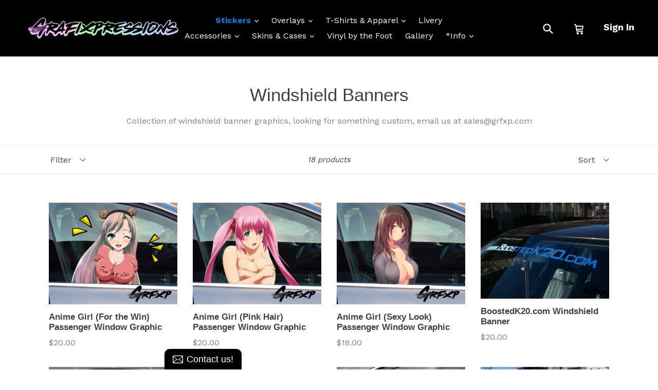

--- FILE ---
content_type: text/html; charset=utf-8
request_url: https://www.grafixpressions.com/collections/window-stickers
body_size: 29497
content:
<!doctype html>
<!--[if IE 9]> <html class="ie9 no-js" lang="en"> <![endif]-->
<!--[if (gt IE 9)|!(IE)]><!--> <html class="no-js" lang="en"> <!--<![endif]-->

  <head>
    <meta charset="utf-8">
    <meta http-equiv="X-UA-Compatible" content="IE=edge,chrome=1">
    <meta name="viewport" content="width=device-width,initial-scale=1">
    <meta name="theme-color" content="#287ac6">
    <meta name="p:domain_verify" content="a5cefc2a011b4198901ff500b04d3f5f"/>
    <link rel="canonical" href="https://grfxp.myshopify.com/collections/window-stickers">
    <link rel="apple-touch-icon" href="https://cdn.shopify.com/s/files/1/1552/7487/t/11/assets/apple-touch-icon.png">
    <!-- /snippets/favicons.liquid -->
<!-- FAVICONS -->
<link rel="apple-touch-icon" sizes="180x180" href="//www.grafixpressions.com/cdn/shop/t/11/assets/apple-touch-icon.png?v=111150243491072722701518033530">
<link rel="icon" type="image/png" href="//www.grafixpressions.com/cdn/shop/t/11/assets/favicon-32x32.png?v=59642125499119176591518033549" sizes="32x32">
<link rel="icon" type="image/png" href="//www.grafixpressions.com/cdn/shop/t/11/assets/favicon-16x16.png?v=155779173347377009761518033542" sizes="16x16">
<link rel="manifest" href="//www.grafixpressions.com/cdn/shop/t/11/assets/manifest.json?v=65300861425953731731518711378">
<link rel="mask-icon" href="//www.grafixpressions.com/cdn/shop/t/11/assets/safari-pinned-tab.svg?v=3087772213918110981518033486" color="#ffffff">
<meta name="apple-mobile-web-app-title" content="Grafixpressions">
<meta name="application-name" content="Grafixpressions">
<meta name="msapplication-config" content="//www.grafixpressions.com/cdn/shop/t/11/assets/browserconfig.xml?v=19438751524018858261703111156">

    
    <title>
      Windshield Banners
      
      
      
        &ndash; Grafixpressions
      
    </title>

    
      <meta name="description" content="Collection of windshield banner graphics, looking for something custom, email us at sales@grfxp.com">
    

    <!-- /snippets/social-meta-tags.liquid -->
<meta property="og:site_name" content="Grafixpressions">
<meta property="og:url" content="https://grfxp.myshopify.com/collections/window-stickers">
<meta property="og:title" content="Windshield Banners">
<meta property="og:type" content="website">
<meta property="og:description" content="Collection of windshield banner graphics, looking for something custom, email us at sales@grfxp.com">


<meta name="twitter:site" content="@grafixpressions">
<meta name="twitter:card" content="summary_large_image">
<meta name="twitter:title" content="Windshield Banners">
<meta name="twitter:description" content="Collection of windshield banner graphics, looking for something custom, email us at sales@grfxp.com">


    <link href="//www.grafixpressions.com/cdn/shop/t/11/assets/theme.scss.css?v=150266464253239267561703111156" rel="stylesheet" type="text/css" media="all" />
    

  <link href="//fonts.googleapis.com/css?family=Work+Sans:400,700" rel="stylesheet" type="text/css" media="all" />




    <script>
      var theme = {
        strings: {
          addToCart: "Add to cart",
          soldOut: "Sold out",
          unavailable: "Unavailable",
          showMore: "Show More",
          showLess: "Show Less"
        },
        moneyFormat: "${{amount}}"
      }

        document.documentElement.className = document.documentElement.className.replace('no-js', 'js');
    </script>

    <!--[if (lte IE 9) ]><script src="//www.grafixpressions.com/cdn/shop/t/11/assets/match-media.min.js?v=22265819453975888031485265697" type="text/javascript"></script><![endif]-->

    

    <!-- Bold:PO - BoldDevJan23 - Upgrade. -->
    <script src="//ajax.googleapis.com/ajax/libs/jquery/2.2.4/jquery.min.js" type="text/javascript"></script>
    <script src="//code.jquery.com/jquery-migrate-1.4.1.js" type="text/javascript"></script>
    <!-- Bold:PO -->    
    
    <!--[if (gt IE 9)|!(IE)]><!--><script src="//www.grafixpressions.com/cdn/shop/t/11/assets/vendor.js?v=71387868121459152451485267220" defer="defer"></script><!--<![endif]-->
    <!--[if lte IE 9]><script src="//www.grafixpressions.com/cdn/shop/t/11/assets/vendor.js?v=71387868121459152451485267220"></script><![endif]-->

    <!--[if (gt IE 9)|!(IE)]><!--><script src="//www.grafixpressions.com/cdn/shop/t/11/assets/theme.js?v=81815986613401065671485265698" defer="defer"></script><!--<![endif]-->
    <!--[if lte IE 9]><script src="//www.grafixpressions.com/cdn/shop/t/11/assets/theme.js?v=81815986613401065671485265698"></script><![endif]-->

    <!-- Header hook for plugins ================================== -->
    
  
  <script>window.performance && window.performance.mark && window.performance.mark('shopify.content_for_header.start');</script><meta id="shopify-digital-wallet" name="shopify-digital-wallet" content="/15527487/digital_wallets/dialog">
<meta name="shopify-checkout-api-token" content="30741c2874aeecded000a5393477e142">
<meta id="in-context-paypal-metadata" data-shop-id="15527487" data-venmo-supported="false" data-environment="production" data-locale="en_US" data-paypal-v4="true" data-currency="USD">
<link rel="alternate" type="application/atom+xml" title="Feed" href="/collections/window-stickers.atom" />
<link rel="alternate" hreflang="x-default" href="https://grfxp.myshopify.com/collections/window-stickers">
<link rel="alternate" hreflang="en" href="https://grfxp.myshopify.com/collections/window-stickers">
<link rel="alternate" hreflang="en-AU" href="https://grfxp.myshopify.com/en-au/collections/window-stickers">
<link rel="alternate" hreflang="en-CA" href="https://grfxp.myshopify.com/en-ca/collections/window-stickers">
<link rel="alternate" type="application/json+oembed" href="https://grfxp.myshopify.com/collections/window-stickers.oembed">
<script async="async" src="/checkouts/internal/preloads.js?locale=en-US"></script>
<link rel="preconnect" href="https://shop.app" crossorigin="anonymous">
<script async="async" src="https://shop.app/checkouts/internal/preloads.js?locale=en-US&shop_id=15527487" crossorigin="anonymous"></script>
<script id="apple-pay-shop-capabilities" type="application/json">{"shopId":15527487,"countryCode":"US","currencyCode":"USD","merchantCapabilities":["supports3DS"],"merchantId":"gid:\/\/shopify\/Shop\/15527487","merchantName":"Grafixpressions","requiredBillingContactFields":["postalAddress","email"],"requiredShippingContactFields":["postalAddress","email"],"shippingType":"shipping","supportedNetworks":["visa","masterCard","amex","discover","elo","jcb"],"total":{"type":"pending","label":"Grafixpressions","amount":"1.00"},"shopifyPaymentsEnabled":true,"supportsSubscriptions":true}</script>
<script id="shopify-features" type="application/json">{"accessToken":"30741c2874aeecded000a5393477e142","betas":["rich-media-storefront-analytics"],"domain":"www.grafixpressions.com","predictiveSearch":true,"shopId":15527487,"locale":"en"}</script>
<script>var Shopify = Shopify || {};
Shopify.shop = "grfxp.myshopify.com";
Shopify.locale = "en";
Shopify.currency = {"active":"USD","rate":"1.0"};
Shopify.country = "US";
Shopify.theme = {"name":"Grfxp PROD","id":175762756,"schema_name":"Debut","schema_version":"1.0.0","theme_store_id":1049,"role":"main"};
Shopify.theme.handle = "null";
Shopify.theme.style = {"id":null,"handle":null};
Shopify.cdnHost = "www.grafixpressions.com/cdn";
Shopify.routes = Shopify.routes || {};
Shopify.routes.root = "/";</script>
<script type="module">!function(o){(o.Shopify=o.Shopify||{}).modules=!0}(window);</script>
<script>!function(o){function n(){var o=[];function n(){o.push(Array.prototype.slice.apply(arguments))}return n.q=o,n}var t=o.Shopify=o.Shopify||{};t.loadFeatures=n(),t.autoloadFeatures=n()}(window);</script>
<script>
  window.ShopifyPay = window.ShopifyPay || {};
  window.ShopifyPay.apiHost = "shop.app\/pay";
  window.ShopifyPay.redirectState = null;
</script>
<script id="shop-js-analytics" type="application/json">{"pageType":"collection"}</script>
<script defer="defer" async type="module" src="//www.grafixpressions.com/cdn/shopifycloud/shop-js/modules/v2/client.init-shop-cart-sync_C5BV16lS.en.esm.js"></script>
<script defer="defer" async type="module" src="//www.grafixpressions.com/cdn/shopifycloud/shop-js/modules/v2/chunk.common_CygWptCX.esm.js"></script>
<script type="module">
  await import("//www.grafixpressions.com/cdn/shopifycloud/shop-js/modules/v2/client.init-shop-cart-sync_C5BV16lS.en.esm.js");
await import("//www.grafixpressions.com/cdn/shopifycloud/shop-js/modules/v2/chunk.common_CygWptCX.esm.js");

  window.Shopify.SignInWithShop?.initShopCartSync?.({"fedCMEnabled":true,"windoidEnabled":true});

</script>
<script>
  window.Shopify = window.Shopify || {};
  if (!window.Shopify.featureAssets) window.Shopify.featureAssets = {};
  window.Shopify.featureAssets['shop-js'] = {"shop-cart-sync":["modules/v2/client.shop-cart-sync_ZFArdW7E.en.esm.js","modules/v2/chunk.common_CygWptCX.esm.js"],"init-fed-cm":["modules/v2/client.init-fed-cm_CmiC4vf6.en.esm.js","modules/v2/chunk.common_CygWptCX.esm.js"],"shop-button":["modules/v2/client.shop-button_tlx5R9nI.en.esm.js","modules/v2/chunk.common_CygWptCX.esm.js"],"shop-cash-offers":["modules/v2/client.shop-cash-offers_DOA2yAJr.en.esm.js","modules/v2/chunk.common_CygWptCX.esm.js","modules/v2/chunk.modal_D71HUcav.esm.js"],"init-windoid":["modules/v2/client.init-windoid_sURxWdc1.en.esm.js","modules/v2/chunk.common_CygWptCX.esm.js"],"shop-toast-manager":["modules/v2/client.shop-toast-manager_ClPi3nE9.en.esm.js","modules/v2/chunk.common_CygWptCX.esm.js"],"init-shop-email-lookup-coordinator":["modules/v2/client.init-shop-email-lookup-coordinator_B8hsDcYM.en.esm.js","modules/v2/chunk.common_CygWptCX.esm.js"],"init-shop-cart-sync":["modules/v2/client.init-shop-cart-sync_C5BV16lS.en.esm.js","modules/v2/chunk.common_CygWptCX.esm.js"],"avatar":["modules/v2/client.avatar_BTnouDA3.en.esm.js"],"pay-button":["modules/v2/client.pay-button_FdsNuTd3.en.esm.js","modules/v2/chunk.common_CygWptCX.esm.js"],"init-customer-accounts":["modules/v2/client.init-customer-accounts_DxDtT_ad.en.esm.js","modules/v2/client.shop-login-button_C5VAVYt1.en.esm.js","modules/v2/chunk.common_CygWptCX.esm.js","modules/v2/chunk.modal_D71HUcav.esm.js"],"init-shop-for-new-customer-accounts":["modules/v2/client.init-shop-for-new-customer-accounts_ChsxoAhi.en.esm.js","modules/v2/client.shop-login-button_C5VAVYt1.en.esm.js","modules/v2/chunk.common_CygWptCX.esm.js","modules/v2/chunk.modal_D71HUcav.esm.js"],"shop-login-button":["modules/v2/client.shop-login-button_C5VAVYt1.en.esm.js","modules/v2/chunk.common_CygWptCX.esm.js","modules/v2/chunk.modal_D71HUcav.esm.js"],"init-customer-accounts-sign-up":["modules/v2/client.init-customer-accounts-sign-up_CPSyQ0Tj.en.esm.js","modules/v2/client.shop-login-button_C5VAVYt1.en.esm.js","modules/v2/chunk.common_CygWptCX.esm.js","modules/v2/chunk.modal_D71HUcav.esm.js"],"shop-follow-button":["modules/v2/client.shop-follow-button_Cva4Ekp9.en.esm.js","modules/v2/chunk.common_CygWptCX.esm.js","modules/v2/chunk.modal_D71HUcav.esm.js"],"checkout-modal":["modules/v2/client.checkout-modal_BPM8l0SH.en.esm.js","modules/v2/chunk.common_CygWptCX.esm.js","modules/v2/chunk.modal_D71HUcav.esm.js"],"lead-capture":["modules/v2/client.lead-capture_Bi8yE_yS.en.esm.js","modules/v2/chunk.common_CygWptCX.esm.js","modules/v2/chunk.modal_D71HUcav.esm.js"],"shop-login":["modules/v2/client.shop-login_D6lNrXab.en.esm.js","modules/v2/chunk.common_CygWptCX.esm.js","modules/v2/chunk.modal_D71HUcav.esm.js"],"payment-terms":["modules/v2/client.payment-terms_CZxnsJam.en.esm.js","modules/v2/chunk.common_CygWptCX.esm.js","modules/v2/chunk.modal_D71HUcav.esm.js"]};
</script>
<script>(function() {
  var isLoaded = false;
  function asyncLoad() {
    if (isLoaded) return;
    isLoaded = true;
    var urls = ["https:\/\/www.improvedcontactform.com\/icf.js?shop=grfxp.myshopify.com","\/\/static.zotabox.com\/6\/f\/6f4753cb0181399139a43f3847fa538d\/widgets.js?shop=grfxp.myshopify.com","\/\/shopify.privy.com\/widget.js?shop=grfxp.myshopify.com","\/\/shopify.privy.com\/widget.js?shop=grfxp.myshopify.com","https:\/\/cdn.hextom.com\/js\/freeshippingbar.js?shop=grfxp.myshopify.com","https:\/\/cdn.hextom.com\/js\/quickannouncementbar.js?shop=grfxp.myshopify.com"];
    for (var i = 0; i < urls.length; i++) {
      var s = document.createElement('script');
      s.type = 'text/javascript';
      s.async = true;
      s.src = urls[i];
      var x = document.getElementsByTagName('script')[0];
      x.parentNode.insertBefore(s, x);
    }
  };
  if(window.attachEvent) {
    window.attachEvent('onload', asyncLoad);
  } else {
    window.addEventListener('load', asyncLoad, false);
  }
})();</script>
<script id="__st">var __st={"a":15527487,"offset":-18000,"reqid":"63f8a2ef-a803-4c37-8ada-19897bdf7fdb-1768764938","pageurl":"www.grafixpressions.com\/collections\/window-stickers","u":"b5d1302433a5","p":"collection","rtyp":"collection","rid":401467268};</script>
<script>window.ShopifyPaypalV4VisibilityTracking = true;</script>
<script id="captcha-bootstrap">!function(){'use strict';const t='contact',e='account',n='new_comment',o=[[t,t],['blogs',n],['comments',n],[t,'customer']],c=[[e,'customer_login'],[e,'guest_login'],[e,'recover_customer_password'],[e,'create_customer']],r=t=>t.map((([t,e])=>`form[action*='/${t}']:not([data-nocaptcha='true']) input[name='form_type'][value='${e}']`)).join(','),a=t=>()=>t?[...document.querySelectorAll(t)].map((t=>t.form)):[];function s(){const t=[...o],e=r(t);return a(e)}const i='password',u='form_key',d=['recaptcha-v3-token','g-recaptcha-response','h-captcha-response',i],f=()=>{try{return window.sessionStorage}catch{return}},m='__shopify_v',_=t=>t.elements[u];function p(t,e,n=!1){try{const o=window.sessionStorage,c=JSON.parse(o.getItem(e)),{data:r}=function(t){const{data:e,action:n}=t;return t[m]||n?{data:e,action:n}:{data:t,action:n}}(c);for(const[e,n]of Object.entries(r))t.elements[e]&&(t.elements[e].value=n);n&&o.removeItem(e)}catch(o){console.error('form repopulation failed',{error:o})}}const l='form_type',E='cptcha';function T(t){t.dataset[E]=!0}const w=window,h=w.document,L='Shopify',v='ce_forms',y='captcha';let A=!1;((t,e)=>{const n=(g='f06e6c50-85a8-45c8-87d0-21a2b65856fe',I='https://cdn.shopify.com/shopifycloud/storefront-forms-hcaptcha/ce_storefront_forms_captcha_hcaptcha.v1.5.2.iife.js',D={infoText:'Protected by hCaptcha',privacyText:'Privacy',termsText:'Terms'},(t,e,n)=>{const o=w[L][v],c=o.bindForm;if(c)return c(t,g,e,D).then(n);var r;o.q.push([[t,g,e,D],n]),r=I,A||(h.body.append(Object.assign(h.createElement('script'),{id:'captcha-provider',async:!0,src:r})),A=!0)});var g,I,D;w[L]=w[L]||{},w[L][v]=w[L][v]||{},w[L][v].q=[],w[L][y]=w[L][y]||{},w[L][y].protect=function(t,e){n(t,void 0,e),T(t)},Object.freeze(w[L][y]),function(t,e,n,w,h,L){const[v,y,A,g]=function(t,e,n){const i=e?o:[],u=t?c:[],d=[...i,...u],f=r(d),m=r(i),_=r(d.filter((([t,e])=>n.includes(e))));return[a(f),a(m),a(_),s()]}(w,h,L),I=t=>{const e=t.target;return e instanceof HTMLFormElement?e:e&&e.form},D=t=>v().includes(t);t.addEventListener('submit',(t=>{const e=I(t);if(!e)return;const n=D(e)&&!e.dataset.hcaptchaBound&&!e.dataset.recaptchaBound,o=_(e),c=g().includes(e)&&(!o||!o.value);(n||c)&&t.preventDefault(),c&&!n&&(function(t){try{if(!f())return;!function(t){const e=f();if(!e)return;const n=_(t);if(!n)return;const o=n.value;o&&e.removeItem(o)}(t);const e=Array.from(Array(32),(()=>Math.random().toString(36)[2])).join('');!function(t,e){_(t)||t.append(Object.assign(document.createElement('input'),{type:'hidden',name:u})),t.elements[u].value=e}(t,e),function(t,e){const n=f();if(!n)return;const o=[...t.querySelectorAll(`input[type='${i}']`)].map((({name:t})=>t)),c=[...d,...o],r={};for(const[a,s]of new FormData(t).entries())c.includes(a)||(r[a]=s);n.setItem(e,JSON.stringify({[m]:1,action:t.action,data:r}))}(t,e)}catch(e){console.error('failed to persist form',e)}}(e),e.submit())}));const S=(t,e)=>{t&&!t.dataset[E]&&(n(t,e.some((e=>e===t))),T(t))};for(const o of['focusin','change'])t.addEventListener(o,(t=>{const e=I(t);D(e)&&S(e,y())}));const B=e.get('form_key'),M=e.get(l),P=B&&M;t.addEventListener('DOMContentLoaded',(()=>{const t=y();if(P)for(const e of t)e.elements[l].value===M&&p(e,B);[...new Set([...A(),...v().filter((t=>'true'===t.dataset.shopifyCaptcha))])].forEach((e=>S(e,t)))}))}(h,new URLSearchParams(w.location.search),n,t,e,['guest_login'])})(!0,!0)}();</script>
<script integrity="sha256-4kQ18oKyAcykRKYeNunJcIwy7WH5gtpwJnB7kiuLZ1E=" data-source-attribution="shopify.loadfeatures" defer="defer" src="//www.grafixpressions.com/cdn/shopifycloud/storefront/assets/storefront/load_feature-a0a9edcb.js" crossorigin="anonymous"></script>
<script crossorigin="anonymous" defer="defer" src="//www.grafixpressions.com/cdn/shopifycloud/storefront/assets/shopify_pay/storefront-65b4c6d7.js?v=20250812"></script>
<script data-source-attribution="shopify.dynamic_checkout.dynamic.init">var Shopify=Shopify||{};Shopify.PaymentButton=Shopify.PaymentButton||{isStorefrontPortableWallets:!0,init:function(){window.Shopify.PaymentButton.init=function(){};var t=document.createElement("script");t.src="https://www.grafixpressions.com/cdn/shopifycloud/portable-wallets/latest/portable-wallets.en.js",t.type="module",document.head.appendChild(t)}};
</script>
<script data-source-attribution="shopify.dynamic_checkout.buyer_consent">
  function portableWalletsHideBuyerConsent(e){var t=document.getElementById("shopify-buyer-consent"),n=document.getElementById("shopify-subscription-policy-button");t&&n&&(t.classList.add("hidden"),t.setAttribute("aria-hidden","true"),n.removeEventListener("click",e))}function portableWalletsShowBuyerConsent(e){var t=document.getElementById("shopify-buyer-consent"),n=document.getElementById("shopify-subscription-policy-button");t&&n&&(t.classList.remove("hidden"),t.removeAttribute("aria-hidden"),n.addEventListener("click",e))}window.Shopify?.PaymentButton&&(window.Shopify.PaymentButton.hideBuyerConsent=portableWalletsHideBuyerConsent,window.Shopify.PaymentButton.showBuyerConsent=portableWalletsShowBuyerConsent);
</script>
<script data-source-attribution="shopify.dynamic_checkout.cart.bootstrap">document.addEventListener("DOMContentLoaded",(function(){function t(){return document.querySelector("shopify-accelerated-checkout-cart, shopify-accelerated-checkout")}if(t())Shopify.PaymentButton.init();else{new MutationObserver((function(e,n){t()&&(Shopify.PaymentButton.init(),n.disconnect())})).observe(document.body,{childList:!0,subtree:!0})}}));
</script>
<link id="shopify-accelerated-checkout-styles" rel="stylesheet" media="screen" href="https://www.grafixpressions.com/cdn/shopifycloud/portable-wallets/latest/accelerated-checkout-backwards-compat.css" crossorigin="anonymous">
<style id="shopify-accelerated-checkout-cart">
        #shopify-buyer-consent {
  margin-top: 1em;
  display: inline-block;
  width: 100%;
}

#shopify-buyer-consent.hidden {
  display: none;
}

#shopify-subscription-policy-button {
  background: none;
  border: none;
  padding: 0;
  text-decoration: underline;
  font-size: inherit;
  cursor: pointer;
}

#shopify-subscription-policy-button::before {
  box-shadow: none;
}

      </style>

<script>window.performance && window.performance.mark && window.performance.mark('shopify.content_for_header.end');</script>


    <!-- Bold:PO -->
    <link href="//www.grafixpressions.com/cdn/shop/t/11/assets/bold.css?v=33402810200658941301485539202" rel="stylesheet" type="text/css" media="all" />
    <script src="//www.grafixpressions.com/cdn/shop/t/11/assets/bold-helper-functions.js?v=154418591126499311001485266918" type="text/javascript"></script>
    <!-- bold-product.liquid -->

                     <script>    var bold_hidden_variants = {};    var bold_hidden_options = {};    var bold_option_clean_names = {};    var bold_product_json = {};  </script> 


 
    <!-- Bold:PO -->


   
  <meta property="og:image" content="https://cdn.shopify.com/s/files/1/1552/7487/files/checkout_logo_1.png?height=628&pad_color=ffffff&v=1613159468&width=1200" />
<meta property="og:image:secure_url" content="https://cdn.shopify.com/s/files/1/1552/7487/files/checkout_logo_1.png?height=628&pad_color=ffffff&v=1613159468&width=1200" />
<meta property="og:image:width" content="1200" />
<meta property="og:image:height" content="628" />
<link href="https://monorail-edge.shopifysvc.com" rel="dns-prefetch">
<script>(function(){if ("sendBeacon" in navigator && "performance" in window) {try {var session_token_from_headers = performance.getEntriesByType('navigation')[0].serverTiming.find(x => x.name == '_s').description;} catch {var session_token_from_headers = undefined;}var session_cookie_matches = document.cookie.match(/_shopify_s=([^;]*)/);var session_token_from_cookie = session_cookie_matches && session_cookie_matches.length === 2 ? session_cookie_matches[1] : "";var session_token = session_token_from_headers || session_token_from_cookie || "";function handle_abandonment_event(e) {var entries = performance.getEntries().filter(function(entry) {return /monorail-edge.shopifysvc.com/.test(entry.name);});if (!window.abandonment_tracked && entries.length === 0) {window.abandonment_tracked = true;var currentMs = Date.now();var navigation_start = performance.timing.navigationStart;var payload = {shop_id: 15527487,url: window.location.href,navigation_start,duration: currentMs - navigation_start,session_token,page_type: "collection"};window.navigator.sendBeacon("https://monorail-edge.shopifysvc.com/v1/produce", JSON.stringify({schema_id: "online_store_buyer_site_abandonment/1.1",payload: payload,metadata: {event_created_at_ms: currentMs,event_sent_at_ms: currentMs}}));}}window.addEventListener('pagehide', handle_abandonment_event);}}());</script>
<script id="web-pixels-manager-setup">(function e(e,d,r,n,o){if(void 0===o&&(o={}),!Boolean(null===(a=null===(i=window.Shopify)||void 0===i?void 0:i.analytics)||void 0===a?void 0:a.replayQueue)){var i,a;window.Shopify=window.Shopify||{};var t=window.Shopify;t.analytics=t.analytics||{};var s=t.analytics;s.replayQueue=[],s.publish=function(e,d,r){return s.replayQueue.push([e,d,r]),!0};try{self.performance.mark("wpm:start")}catch(e){}var l=function(){var e={modern:/Edge?\/(1{2}[4-9]|1[2-9]\d|[2-9]\d{2}|\d{4,})\.\d+(\.\d+|)|Firefox\/(1{2}[4-9]|1[2-9]\d|[2-9]\d{2}|\d{4,})\.\d+(\.\d+|)|Chrom(ium|e)\/(9{2}|\d{3,})\.\d+(\.\d+|)|(Maci|X1{2}).+ Version\/(15\.\d+|(1[6-9]|[2-9]\d|\d{3,})\.\d+)([,.]\d+|)( \(\w+\)|)( Mobile\/\w+|) Safari\/|Chrome.+OPR\/(9{2}|\d{3,})\.\d+\.\d+|(CPU[ +]OS|iPhone[ +]OS|CPU[ +]iPhone|CPU IPhone OS|CPU iPad OS)[ +]+(15[._]\d+|(1[6-9]|[2-9]\d|\d{3,})[._]\d+)([._]\d+|)|Android:?[ /-](13[3-9]|1[4-9]\d|[2-9]\d{2}|\d{4,})(\.\d+|)(\.\d+|)|Android.+Firefox\/(13[5-9]|1[4-9]\d|[2-9]\d{2}|\d{4,})\.\d+(\.\d+|)|Android.+Chrom(ium|e)\/(13[3-9]|1[4-9]\d|[2-9]\d{2}|\d{4,})\.\d+(\.\d+|)|SamsungBrowser\/([2-9]\d|\d{3,})\.\d+/,legacy:/Edge?\/(1[6-9]|[2-9]\d|\d{3,})\.\d+(\.\d+|)|Firefox\/(5[4-9]|[6-9]\d|\d{3,})\.\d+(\.\d+|)|Chrom(ium|e)\/(5[1-9]|[6-9]\d|\d{3,})\.\d+(\.\d+|)([\d.]+$|.*Safari\/(?![\d.]+ Edge\/[\d.]+$))|(Maci|X1{2}).+ Version\/(10\.\d+|(1[1-9]|[2-9]\d|\d{3,})\.\d+)([,.]\d+|)( \(\w+\)|)( Mobile\/\w+|) Safari\/|Chrome.+OPR\/(3[89]|[4-9]\d|\d{3,})\.\d+\.\d+|(CPU[ +]OS|iPhone[ +]OS|CPU[ +]iPhone|CPU IPhone OS|CPU iPad OS)[ +]+(10[._]\d+|(1[1-9]|[2-9]\d|\d{3,})[._]\d+)([._]\d+|)|Android:?[ /-](13[3-9]|1[4-9]\d|[2-9]\d{2}|\d{4,})(\.\d+|)(\.\d+|)|Mobile Safari.+OPR\/([89]\d|\d{3,})\.\d+\.\d+|Android.+Firefox\/(13[5-9]|1[4-9]\d|[2-9]\d{2}|\d{4,})\.\d+(\.\d+|)|Android.+Chrom(ium|e)\/(13[3-9]|1[4-9]\d|[2-9]\d{2}|\d{4,})\.\d+(\.\d+|)|Android.+(UC? ?Browser|UCWEB|U3)[ /]?(15\.([5-9]|\d{2,})|(1[6-9]|[2-9]\d|\d{3,})\.\d+)\.\d+|SamsungBrowser\/(5\.\d+|([6-9]|\d{2,})\.\d+)|Android.+MQ{2}Browser\/(14(\.(9|\d{2,})|)|(1[5-9]|[2-9]\d|\d{3,})(\.\d+|))(\.\d+|)|K[Aa][Ii]OS\/(3\.\d+|([4-9]|\d{2,})\.\d+)(\.\d+|)/},d=e.modern,r=e.legacy,n=navigator.userAgent;return n.match(d)?"modern":n.match(r)?"legacy":"unknown"}(),u="modern"===l?"modern":"legacy",c=(null!=n?n:{modern:"",legacy:""})[u],f=function(e){return[e.baseUrl,"/wpm","/b",e.hashVersion,"modern"===e.buildTarget?"m":"l",".js"].join("")}({baseUrl:d,hashVersion:r,buildTarget:u}),m=function(e){var d=e.version,r=e.bundleTarget,n=e.surface,o=e.pageUrl,i=e.monorailEndpoint;return{emit:function(e){var a=e.status,t=e.errorMsg,s=(new Date).getTime(),l=JSON.stringify({metadata:{event_sent_at_ms:s},events:[{schema_id:"web_pixels_manager_load/3.1",payload:{version:d,bundle_target:r,page_url:o,status:a,surface:n,error_msg:t},metadata:{event_created_at_ms:s}}]});if(!i)return console&&console.warn&&console.warn("[Web Pixels Manager] No Monorail endpoint provided, skipping logging."),!1;try{return self.navigator.sendBeacon.bind(self.navigator)(i,l)}catch(e){}var u=new XMLHttpRequest;try{return u.open("POST",i,!0),u.setRequestHeader("Content-Type","text/plain"),u.send(l),!0}catch(e){return console&&console.warn&&console.warn("[Web Pixels Manager] Got an unhandled error while logging to Monorail."),!1}}}}({version:r,bundleTarget:l,surface:e.surface,pageUrl:self.location.href,monorailEndpoint:e.monorailEndpoint});try{o.browserTarget=l,function(e){var d=e.src,r=e.async,n=void 0===r||r,o=e.onload,i=e.onerror,a=e.sri,t=e.scriptDataAttributes,s=void 0===t?{}:t,l=document.createElement("script"),u=document.querySelector("head"),c=document.querySelector("body");if(l.async=n,l.src=d,a&&(l.integrity=a,l.crossOrigin="anonymous"),s)for(var f in s)if(Object.prototype.hasOwnProperty.call(s,f))try{l.dataset[f]=s[f]}catch(e){}if(o&&l.addEventListener("load",o),i&&l.addEventListener("error",i),u)u.appendChild(l);else{if(!c)throw new Error("Did not find a head or body element to append the script");c.appendChild(l)}}({src:f,async:!0,onload:function(){if(!function(){var e,d;return Boolean(null===(d=null===(e=window.Shopify)||void 0===e?void 0:e.analytics)||void 0===d?void 0:d.initialized)}()){var d=window.webPixelsManager.init(e)||void 0;if(d){var r=window.Shopify.analytics;r.replayQueue.forEach((function(e){var r=e[0],n=e[1],o=e[2];d.publishCustomEvent(r,n,o)})),r.replayQueue=[],r.publish=d.publishCustomEvent,r.visitor=d.visitor,r.initialized=!0}}},onerror:function(){return m.emit({status:"failed",errorMsg:"".concat(f," has failed to load")})},sri:function(e){var d=/^sha384-[A-Za-z0-9+/=]+$/;return"string"==typeof e&&d.test(e)}(c)?c:"",scriptDataAttributes:o}),m.emit({status:"loading"})}catch(e){m.emit({status:"failed",errorMsg:(null==e?void 0:e.message)||"Unknown error"})}}})({shopId: 15527487,storefrontBaseUrl: "https://grfxp.myshopify.com",extensionsBaseUrl: "https://extensions.shopifycdn.com/cdn/shopifycloud/web-pixels-manager",monorailEndpoint: "https://monorail-edge.shopifysvc.com/unstable/produce_batch",surface: "storefront-renderer",enabledBetaFlags: ["2dca8a86"],webPixelsConfigList: [{"id":"70025331","eventPayloadVersion":"v1","runtimeContext":"LAX","scriptVersion":"1","type":"CUSTOM","privacyPurposes":["ANALYTICS"],"name":"Google Analytics tag (migrated)"},{"id":"shopify-app-pixel","configuration":"{}","eventPayloadVersion":"v1","runtimeContext":"STRICT","scriptVersion":"0450","apiClientId":"shopify-pixel","type":"APP","privacyPurposes":["ANALYTICS","MARKETING"]},{"id":"shopify-custom-pixel","eventPayloadVersion":"v1","runtimeContext":"LAX","scriptVersion":"0450","apiClientId":"shopify-pixel","type":"CUSTOM","privacyPurposes":["ANALYTICS","MARKETING"]}],isMerchantRequest: false,initData: {"shop":{"name":"Grafixpressions","paymentSettings":{"currencyCode":"USD"},"myshopifyDomain":"grfxp.myshopify.com","countryCode":"US","storefrontUrl":"https:\/\/grfxp.myshopify.com"},"customer":null,"cart":null,"checkout":null,"productVariants":[],"purchasingCompany":null},},"https://www.grafixpressions.com/cdn","fcfee988w5aeb613cpc8e4bc33m6693e112",{"modern":"","legacy":""},{"shopId":"15527487","storefrontBaseUrl":"https:\/\/grfxp.myshopify.com","extensionBaseUrl":"https:\/\/extensions.shopifycdn.com\/cdn\/shopifycloud\/web-pixels-manager","surface":"storefront-renderer","enabledBetaFlags":"[\"2dca8a86\"]","isMerchantRequest":"false","hashVersion":"fcfee988w5aeb613cpc8e4bc33m6693e112","publish":"custom","events":"[[\"page_viewed\",{}],[\"collection_viewed\",{\"collection\":{\"id\":\"401467268\",\"title\":\"Windshield Banners\",\"productVariants\":[{\"price\":{\"amount\":20.0,\"currencyCode\":\"USD\"},\"product\":{\"title\":\"Anime Girl (For the Win) Passenger Window Graphic\",\"vendor\":\"GRFXP\",\"id\":\"1586359500836\",\"untranslatedTitle\":\"Anime Girl (For the Win) Passenger Window Graphic\",\"url\":\"\/products\/copy-of-anime-girl-for-the-win-passenger-window-graphic\",\"type\":\"Vinyl Sticker\"},\"id\":\"12223171821604\",\"image\":{\"src\":\"\/\/www.grafixpressions.com\/cdn\/shop\/products\/sexy_anime_girl_boobs_for_the_win_wink_vehicle_window_graphics_passenger_hov_lane_printed_sticker_grfxp_grafixpressions.jpg?v=1567864520\"},\"sku\":\"Anime_Passenger_ForTheWin_CUT\",\"title\":\"Default Title\",\"untranslatedTitle\":\"Default Title\"},{\"price\":{\"amount\":20.0,\"currencyCode\":\"USD\"},\"product\":{\"title\":\"Anime Girl (Pink Hair) Passenger Window Graphic\",\"vendor\":\"GRFXP\",\"id\":\"1586358124580\",\"untranslatedTitle\":\"Anime Girl (Pink Hair) Passenger Window Graphic\",\"url\":\"\/products\/anime-girl-pink-hair-passenger-window-graphic\",\"type\":\"Vinyl Sticker\"},\"id\":\"12223167135780\",\"image\":{\"src\":\"\/\/www.grafixpressions.com\/cdn\/shop\/products\/sexy_anime_girl_holding_boobs_pink_hair_vehicle_window_graphics_passenger_hov_lane_printed_sticker_grfxp_grafixpressions.jpg?v=1567647970\"},\"sku\":\"\",\"title\":\"Default Title\",\"untranslatedTitle\":\"Default Title\"},{\"price\":{\"amount\":18.0,\"currencyCode\":\"USD\"},\"product\":{\"title\":\"Anime Girl (Sexy Look) Passenger Window Graphic\",\"vendor\":\"GRFXP\",\"id\":\"1586353373220\",\"untranslatedTitle\":\"Anime Girl (Sexy Look) Passenger Window Graphic\",\"url\":\"\/products\/anime-girl-sexy-look-passenger-window-graphic\",\"type\":\"Vinyl Sticker\"},\"id\":\"12223151800356\",\"image\":{\"src\":\"\/\/www.grafixpressions.com\/cdn\/shop\/products\/sexy_anime_girl_boobs_open_shirt_sexy_look_vehicle_window_graphics_passenger_hov_lane_printed_sticker_grfxp_grafixpressions.jpg?v=1567647778\"},\"sku\":\"Anime_Passenger_Sexy_look_CUT.eps\",\"title\":\"Default Title\",\"untranslatedTitle\":\"Default Title\"},{\"price\":{\"amount\":20.0,\"currencyCode\":\"USD\"},\"product\":{\"title\":\"BoostedK20.com Windshield Banner\",\"vendor\":\"GRFXP\",\"id\":\"9508141380\",\"untranslatedTitle\":\"BoostedK20.com Windshield Banner\",\"url\":\"\/products\/boostedk20-com-windshield-banner\",\"type\":\"Vinyl Sticker\"},\"id\":\"32395442372\",\"image\":{\"src\":\"\/\/www.grafixpressions.com\/cdn\/shop\/products\/boosted_k20_banner_vinyl_windshield_grfxp_grafixpressions.jpg?v=1478826540\"},\"sku\":\"\",\"title\":\"Default Title\",\"untranslatedTitle\":\"Default Title\"},{\"price\":{\"amount\":38.0,\"currencyCode\":\"USD\"},\"product\":{\"title\":\"Create Your Own Vinyl Windshield Banner (SunStrip)\",\"vendor\":\"Grafixpressions\",\"id\":\"9585701380\",\"untranslatedTitle\":\"Create Your Own Vinyl Windshield Banner (SunStrip)\",\"url\":\"\/products\/create-your-own-vinyl-windshield-banner\",\"type\":\"Vinyl Sticker\"},\"id\":\"32736731716\",\"image\":{\"src\":\"\/\/www.grafixpressions.com\/cdn\/shop\/products\/custom_windshield_banner_create_your_own_grafixpressions_grfxp_alt.jpg?v=1480352819\"},\"sku\":\"\",\"title\":\"Default Title\",\"untranslatedTitle\":\"Default Title\"},{\"price\":{\"amount\":20.0,\"currencyCode\":\"USD\"},\"product\":{\"title\":\"Dragon Maid Anime Girl Passenger Window Graphic\",\"vendor\":\"GRFXP\",\"id\":\"11195904580\",\"untranslatedTitle\":\"Dragon Maid Anime Girl Passenger Window Graphic\",\"url\":\"\/products\/dragon-maid-anime-girl-passenger-window-graphic\",\"type\":\"Vinyl Sticker\"},\"id\":\"42950541380\",\"image\":{\"src\":\"\/\/www.grafixpressions.com\/cdn\/shop\/products\/Quetz_1.jpg?v=1497624905\"},\"sku\":\"Dragonmaid passenger\",\"title\":\"Default Title\",\"untranslatedTitle\":\"Default Title\"},{\"price\":{\"amount\":22.0,\"currencyCode\":\"USD\"},\"product\":{\"title\":\"Faith Marone Anime Style Passenger Window Graphic\",\"vendor\":\"GRFXP\",\"id\":\"4190341496868\",\"untranslatedTitle\":\"Faith Marone Anime Style Passenger Window Graphic\",\"url\":\"\/products\/copy-of-anime-girl-for-the-win-passenger-window-graphic-1\",\"type\":\"Vinyl Sticker\"},\"id\":\"30361861718052\",\"image\":{\"src\":\"\/\/www.grafixpressions.com\/cdn\/shop\/products\/faith_marone_grfxp_peeker_anime_manga_hentai_passenger_sticker_grafixpressions.jpg?v=1570289557\"},\"sku\":\"\",\"title\":\"Default Title\",\"untranslatedTitle\":\"Default Title\"},{\"price\":{\"amount\":12.0,\"currencyCode\":\"USD\"},\"product\":{\"title\":\"Grafixpressions Logo Banner\",\"vendor\":\"Grafixpressions\",\"id\":\"9508179332\",\"untranslatedTitle\":\"Grafixpressions Logo Banner\",\"url\":\"\/products\/grafixpressions-logo-banner\",\"type\":\"Vinyl Sticker\"},\"id\":\"32395660612\",\"image\":{\"src\":\"\/\/www.grafixpressions.com\/cdn\/shop\/products\/grafixpressions_window_banner_vinyl_windshield_grfxp_grafixpressions.jpg?v=1478827967\"},\"sku\":\"GRAFIXPRESSIONS_EAST_COAST_BANNER.cst\",\"title\":\"Default Title\",\"untranslatedTitle\":\"Default Title\"},{\"price\":{\"amount\":20.0,\"currencyCode\":\"USD\"},\"product\":{\"title\":\"I Heart Driving Slow Banner\",\"vendor\":\"Grafixpressions\",\"id\":\"9508169796\",\"untranslatedTitle\":\"I Heart Driving Slow Banner\",\"url\":\"\/products\/i-heart-driving-slow-banner\",\"type\":\"Vinyl Sticker\"},\"id\":\"32395592260\",\"image\":{\"src\":\"\/\/www.grafixpressions.com\/cdn\/shop\/products\/i_heart_driving_slow_banner_window_vinyl_windshield_grfxp_grafixpressions.jpg?v=1478827503\"},\"sku\":\"\",\"title\":\"Default Title\",\"untranslatedTitle\":\"Default Title\"},{\"price\":{\"amount\":20.0,\"currencyCode\":\"USD\"},\"product\":{\"title\":\"I Heart Driving Slow w\/Member # Vertical Banner\",\"vendor\":\"Grafixpressions\",\"id\":\"9508162948\",\"untranslatedTitle\":\"I Heart Driving Slow w\/Member # Vertical Banner\",\"url\":\"\/products\/i-heart-driving-slow-w-member-vertical-banner\",\"type\":\"Vinyl Sticker\"},\"id\":\"32395562436\",\"image\":{\"src\":\"\/\/www.grafixpressions.com\/cdn\/shop\/products\/ilds_drivingslow_banner_vinyl_windshield_grfxp_grafixpressions.jpg?v=1478827382\"},\"sku\":\"DRIVING_SLOW_MBR_BANNER\",\"title\":\"Default Title\",\"untranslatedTitle\":\"Default Title\"},{\"price\":{\"amount\":20.0,\"currencyCode\":\"USD\"},\"product\":{\"title\":\"I Heart Haters Vertical Banner\",\"vendor\":\"Grafixpressions\",\"id\":\"9508156612\",\"untranslatedTitle\":\"I Heart Haters Vertical Banner\",\"url\":\"\/products\/i-heart-haters-vertical-banner\",\"type\":\"Vinyl Sticker\"},\"id\":\"32395521476\",\"image\":{\"src\":\"\/\/www.grafixpressions.com\/cdn\/shop\/products\/i_heart_haters_banner_vinyl_windshield_grfxp_grafixpressions.jpg?v=1478827130\"},\"sku\":\"\",\"title\":\"Default Title\",\"untranslatedTitle\":\"Default Title\"},{\"price\":{\"amount\":20.0,\"currencyCode\":\"USD\"},\"product\":{\"title\":\"Import Sweethearts Crew Banner\",\"vendor\":\"Grafixpressions\",\"id\":\"9508144836\",\"untranslatedTitle\":\"Import Sweethearts Crew Banner\",\"url\":\"\/products\/import-sweethearts-crew-banner\",\"type\":\"Vinyl Sticker\"},\"id\":\"32395465476\",\"image\":{\"src\":\"\/\/www.grafixpressions.com\/cdn\/shop\/products\/import_sweethearts_banner_vinyl_windshield_grfxp_grafixpressions.jpg?v=1478826733\"},\"sku\":\"\",\"title\":\"Default Title\",\"untranslatedTitle\":\"Default Title\"},{\"price\":{\"amount\":20.0,\"currencyCode\":\"USD\"},\"product\":{\"title\":\"Import Sweethearts Crew Banner V2\",\"vendor\":\"Grafixpressions\",\"id\":\"9506229572\",\"untranslatedTitle\":\"Import Sweethearts Crew Banner V2\",\"url\":\"\/products\/import-sweethearts-crew-banner-v2\",\"type\":\"Vinyl Sticker\"},\"id\":\"32387908676\",\"image\":{\"src\":\"\/\/www.grafixpressions.com\/cdn\/shop\/products\/i_heart_import_sweethearts_vinyl_windshield_grfxp_grafixpressions.jpg?v=1478802978\"},\"sku\":\"\",\"title\":\"Default Title\",\"untranslatedTitle\":\"Default Title\"},{\"price\":{\"amount\":18.0,\"currencyCode\":\"USD\"},\"product\":{\"title\":\"Liberty Walk \\\"Imagine\\\" Banner\",\"vendor\":\"Grafixpressions\",\"id\":\"9508175172\",\"untranslatedTitle\":\"Liberty Walk \\\"Imagine\\\" Banner\",\"url\":\"\/products\/libertywalk-imagine-banner\",\"type\":\"Vinyl Sticker\"},\"id\":\"32395622148\",\"image\":{\"src\":\"\/\/www.grafixpressions.com\/cdn\/shop\/products\/imagine_all_the_people_living_life_in_peace_jdm_liberty_walk_japan_banner_graphic_vinyl_windshield_grfxp_grafixpressions.jpg?v=1478827741\"},\"sku\":\"IMAGINE_PEACE.cst\",\"title\":\"Default Title\",\"untranslatedTitle\":\"Default Title\"},{\"price\":{\"amount\":20.0,\"currencyCode\":\"USD\"},\"product\":{\"title\":\"Sexy Anime Girl Passenger Window Graphic\",\"vendor\":\"GRFXP\",\"id\":\"9518739460\",\"untranslatedTitle\":\"Sexy Anime Girl Passenger Window Graphic\",\"url\":\"\/products\/sexy-anime-girl-passenger-window-graphic\",\"type\":\"Vinyl Sticker\"},\"id\":\"32444578500\",\"image\":{\"src\":\"\/\/www.grafixpressions.com\/cdn\/shop\/products\/sexy_anime_girl_boobs_vehicle_window_graphics_passenger_hov_lane_printed_sticker_grfxp_grafixpressions.jpg?v=1478966224\"},\"sku\":\"AnimeGirlWinking\",\"title\":\"Default Title\",\"untranslatedTitle\":\"Default Title\"},{\"price\":{\"amount\":20.0,\"currencyCode\":\"USD\"},\"product\":{\"title\":\"Switch Lanes Window Banner\",\"vendor\":\"Grafixpressions\",\"id\":\"9508151172\",\"untranslatedTitle\":\"Switch Lanes Window Banner\",\"url\":\"\/products\/switch-lanes-window-banner\",\"type\":\"Vinyl Sticker\"},\"id\":\"32395491844\",\"image\":{\"src\":\"\/\/www.grafixpressions.com\/cdn\/shop\/products\/move_over_switch_lanes_vinyl_windshield_grfxp_grafixpressions.jpg?v=1478826941\"},\"sku\":\"\",\"title\":\"Default Title\",\"untranslatedTitle\":\"Default Title\"},{\"price\":{\"amount\":20.0,\"currencyCode\":\"USD\"},\"product\":{\"title\":\"Wing \/ Spoiler Custom Vinyl Graphic\",\"vendor\":\"Grafixpressions\",\"id\":\"9520539268\",\"untranslatedTitle\":\"Wing \/ Spoiler Custom Vinyl Graphic\",\"url\":\"\/products\/copy-of-i-heart-haters-vertical-banner\",\"type\":\"Vinyl Sticker\"},\"id\":\"32453792580\",\"image\":{\"src\":\"\/\/www.grafixpressions.com\/cdn\/shop\/products\/custom_banner_text_ArialBlack_printed_sticker_grfxp_grafixpressions.jpg?v=1479659928\"},\"sku\":\"CUSTOM_WINDOW_TEXT_BANNER (2)\",\"title\":\"Arial Black\",\"untranslatedTitle\":\"Arial Black\"},{\"price\":{\"amount\":14.0,\"currencyCode\":\"USD\"},\"product\":{\"title\":\"Winter Beater Banner Sticker\",\"vendor\":\"GRFXP\",\"id\":\"9644962756\",\"untranslatedTitle\":\"Winter Beater Banner Sticker\",\"url\":\"\/products\/winter-beater-banner-sticker\",\"type\":\"Vinyl Sticker\"},\"id\":\"33075666436\",\"image\":{\"src\":\"\/\/www.grafixpressions.com\/cdn\/shop\/products\/winter_beater_banner_northface_style_die-cut_vinyl_sticker_grfxp_grafixpressions.jpg?v=1482176404\"},\"sku\":\"\",\"title\":\"Default Title\",\"untranslatedTitle\":\"Default Title\"}]}}]]"});</script><script>
  window.ShopifyAnalytics = window.ShopifyAnalytics || {};
  window.ShopifyAnalytics.meta = window.ShopifyAnalytics.meta || {};
  window.ShopifyAnalytics.meta.currency = 'USD';
  var meta = {"products":[{"id":1586359500836,"gid":"gid:\/\/shopify\/Product\/1586359500836","vendor":"GRFXP","type":"Vinyl Sticker","handle":"copy-of-anime-girl-for-the-win-passenger-window-graphic","variants":[{"id":12223171821604,"price":2000,"name":"Anime Girl (For the Win) Passenger Window Graphic","public_title":null,"sku":"Anime_Passenger_ForTheWin_CUT"}],"remote":false},{"id":1586358124580,"gid":"gid:\/\/shopify\/Product\/1586358124580","vendor":"GRFXP","type":"Vinyl Sticker","handle":"anime-girl-pink-hair-passenger-window-graphic","variants":[{"id":12223167135780,"price":2000,"name":"Anime Girl (Pink Hair) Passenger Window Graphic","public_title":null,"sku":""}],"remote":false},{"id":1586353373220,"gid":"gid:\/\/shopify\/Product\/1586353373220","vendor":"GRFXP","type":"Vinyl Sticker","handle":"anime-girl-sexy-look-passenger-window-graphic","variants":[{"id":12223151800356,"price":1800,"name":"Anime Girl (Sexy Look) Passenger Window Graphic","public_title":null,"sku":"Anime_Passenger_Sexy_look_CUT.eps"}],"remote":false},{"id":9508141380,"gid":"gid:\/\/shopify\/Product\/9508141380","vendor":"GRFXP","type":"Vinyl Sticker","handle":"boostedk20-com-windshield-banner","variants":[{"id":32395442372,"price":2000,"name":"BoostedK20.com Windshield Banner","public_title":null,"sku":""}],"remote":false},{"id":9585701380,"gid":"gid:\/\/shopify\/Product\/9585701380","vendor":"Grafixpressions","type":"Vinyl Sticker","handle":"create-your-own-vinyl-windshield-banner","variants":[{"id":32736731716,"price":3800,"name":"Create Your Own Vinyl Windshield Banner (SunStrip)","public_title":null,"sku":""}],"remote":false},{"id":11195904580,"gid":"gid:\/\/shopify\/Product\/11195904580","vendor":"GRFXP","type":"Vinyl Sticker","handle":"dragon-maid-anime-girl-passenger-window-graphic","variants":[{"id":42950541380,"price":2000,"name":"Dragon Maid Anime Girl Passenger Window Graphic","public_title":null,"sku":"Dragonmaid passenger"}],"remote":false},{"id":4190341496868,"gid":"gid:\/\/shopify\/Product\/4190341496868","vendor":"GRFXP","type":"Vinyl Sticker","handle":"copy-of-anime-girl-for-the-win-passenger-window-graphic-1","variants":[{"id":30361861718052,"price":2200,"name":"Faith Marone Anime Style Passenger Window Graphic","public_title":null,"sku":""}],"remote":false},{"id":9508179332,"gid":"gid:\/\/shopify\/Product\/9508179332","vendor":"Grafixpressions","type":"Vinyl Sticker","handle":"grafixpressions-logo-banner","variants":[{"id":32395660612,"price":1200,"name":"Grafixpressions Logo Banner","public_title":null,"sku":"GRAFIXPRESSIONS_EAST_COAST_BANNER.cst"}],"remote":false},{"id":9508169796,"gid":"gid:\/\/shopify\/Product\/9508169796","vendor":"Grafixpressions","type":"Vinyl Sticker","handle":"i-heart-driving-slow-banner","variants":[{"id":32395592260,"price":2000,"name":"I Heart Driving Slow Banner","public_title":null,"sku":""}],"remote":false},{"id":9508162948,"gid":"gid:\/\/shopify\/Product\/9508162948","vendor":"Grafixpressions","type":"Vinyl Sticker","handle":"i-heart-driving-slow-w-member-vertical-banner","variants":[{"id":32395562436,"price":2000,"name":"I Heart Driving Slow w\/Member # Vertical Banner","public_title":null,"sku":"DRIVING_SLOW_MBR_BANNER"}],"remote":false},{"id":9508156612,"gid":"gid:\/\/shopify\/Product\/9508156612","vendor":"Grafixpressions","type":"Vinyl Sticker","handle":"i-heart-haters-vertical-banner","variants":[{"id":32395521476,"price":2000,"name":"I Heart Haters Vertical Banner","public_title":null,"sku":""}],"remote":false},{"id":9508144836,"gid":"gid:\/\/shopify\/Product\/9508144836","vendor":"Grafixpressions","type":"Vinyl Sticker","handle":"import-sweethearts-crew-banner","variants":[{"id":32395465476,"price":2000,"name":"Import Sweethearts Crew Banner","public_title":null,"sku":""}],"remote":false},{"id":9506229572,"gid":"gid:\/\/shopify\/Product\/9506229572","vendor":"Grafixpressions","type":"Vinyl Sticker","handle":"import-sweethearts-crew-banner-v2","variants":[{"id":32387908676,"price":2000,"name":"Import Sweethearts Crew Banner V2","public_title":null,"sku":""}],"remote":false},{"id":9508175172,"gid":"gid:\/\/shopify\/Product\/9508175172","vendor":"Grafixpressions","type":"Vinyl Sticker","handle":"libertywalk-imagine-banner","variants":[{"id":32395622148,"price":1800,"name":"Liberty Walk \"Imagine\" Banner","public_title":null,"sku":"IMAGINE_PEACE.cst"}],"remote":false},{"id":9518739460,"gid":"gid:\/\/shopify\/Product\/9518739460","vendor":"GRFXP","type":"Vinyl Sticker","handle":"sexy-anime-girl-passenger-window-graphic","variants":[{"id":32444578500,"price":2000,"name":"Sexy Anime Girl Passenger Window Graphic","public_title":null,"sku":"AnimeGirlWinking"}],"remote":false},{"id":9508151172,"gid":"gid:\/\/shopify\/Product\/9508151172","vendor":"Grafixpressions","type":"Vinyl Sticker","handle":"switch-lanes-window-banner","variants":[{"id":32395491844,"price":2000,"name":"Switch Lanes Window Banner","public_title":null,"sku":""}],"remote":false},{"id":9520539268,"gid":"gid:\/\/shopify\/Product\/9520539268","vendor":"Grafixpressions","type":"Vinyl Sticker","handle":"copy-of-i-heart-haters-vertical-banner","variants":[{"id":32453792580,"price":2000,"name":"Wing \/ Spoiler Custom Vinyl Graphic - Arial Black","public_title":"Arial Black","sku":"CUSTOM_WINDOW_TEXT_BANNER (2)"},{"id":32591815172,"price":2000,"name":"Wing \/ Spoiler Custom Vinyl Graphic - Futura Bold Oblique","public_title":"Futura Bold Oblique","sku":"CUSTOM_WINDOW_TEXT_BANNER (2)"},{"id":32591815236,"price":2000,"name":"Wing \/ Spoiler Custom Vinyl Graphic - BadaBoom","public_title":"BadaBoom","sku":"CUSTOM_WINDOW_TEXT_BANNER (2)"},{"id":32591815300,"price":2000,"name":"Wing \/ Spoiler Custom Vinyl Graphic - ITC Machine","public_title":"ITC Machine","sku":"CUSTOM_WINDOW_TEXT_BANNER (2)"},{"id":32591815364,"price":2000,"name":"Wing \/ Spoiler Custom Vinyl Graphic - Aaaiight","public_title":"Aaaiight","sku":"CUSTOM_WINDOW_TEXT_BANNER (2)"},{"id":32591815428,"price":2000,"name":"Wing \/ Spoiler Custom Vinyl Graphic - Edwardian Script","public_title":"Edwardian Script","sku":"CUSTOM_WINDOW_TEXT_BANNER (2)"}],"remote":false},{"id":9644962756,"gid":"gid:\/\/shopify\/Product\/9644962756","vendor":"GRFXP","type":"Vinyl Sticker","handle":"winter-beater-banner-sticker","variants":[{"id":33075666436,"price":1400,"name":"Winter Beater Banner Sticker","public_title":null,"sku":""}],"remote":false}],"page":{"pageType":"collection","resourceType":"collection","resourceId":401467268,"requestId":"63f8a2ef-a803-4c37-8ada-19897bdf7fdb-1768764938"}};
  for (var attr in meta) {
    window.ShopifyAnalytics.meta[attr] = meta[attr];
  }
</script>
<script class="analytics">
  (function () {
    var customDocumentWrite = function(content) {
      var jquery = null;

      if (window.jQuery) {
        jquery = window.jQuery;
      } else if (window.Checkout && window.Checkout.$) {
        jquery = window.Checkout.$;
      }

      if (jquery) {
        jquery('body').append(content);
      }
    };

    var hasLoggedConversion = function(token) {
      if (token) {
        return document.cookie.indexOf('loggedConversion=' + token) !== -1;
      }
      return false;
    }

    var setCookieIfConversion = function(token) {
      if (token) {
        var twoMonthsFromNow = new Date(Date.now());
        twoMonthsFromNow.setMonth(twoMonthsFromNow.getMonth() + 2);

        document.cookie = 'loggedConversion=' + token + '; expires=' + twoMonthsFromNow;
      }
    }

    var trekkie = window.ShopifyAnalytics.lib = window.trekkie = window.trekkie || [];
    if (trekkie.integrations) {
      return;
    }
    trekkie.methods = [
      'identify',
      'page',
      'ready',
      'track',
      'trackForm',
      'trackLink'
    ];
    trekkie.factory = function(method) {
      return function() {
        var args = Array.prototype.slice.call(arguments);
        args.unshift(method);
        trekkie.push(args);
        return trekkie;
      };
    };
    for (var i = 0; i < trekkie.methods.length; i++) {
      var key = trekkie.methods[i];
      trekkie[key] = trekkie.factory(key);
    }
    trekkie.load = function(config) {
      trekkie.config = config || {};
      trekkie.config.initialDocumentCookie = document.cookie;
      var first = document.getElementsByTagName('script')[0];
      var script = document.createElement('script');
      script.type = 'text/javascript';
      script.onerror = function(e) {
        var scriptFallback = document.createElement('script');
        scriptFallback.type = 'text/javascript';
        scriptFallback.onerror = function(error) {
                var Monorail = {
      produce: function produce(monorailDomain, schemaId, payload) {
        var currentMs = new Date().getTime();
        var event = {
          schema_id: schemaId,
          payload: payload,
          metadata: {
            event_created_at_ms: currentMs,
            event_sent_at_ms: currentMs
          }
        };
        return Monorail.sendRequest("https://" + monorailDomain + "/v1/produce", JSON.stringify(event));
      },
      sendRequest: function sendRequest(endpointUrl, payload) {
        // Try the sendBeacon API
        if (window && window.navigator && typeof window.navigator.sendBeacon === 'function' && typeof window.Blob === 'function' && !Monorail.isIos12()) {
          var blobData = new window.Blob([payload], {
            type: 'text/plain'
          });

          if (window.navigator.sendBeacon(endpointUrl, blobData)) {
            return true;
          } // sendBeacon was not successful

        } // XHR beacon

        var xhr = new XMLHttpRequest();

        try {
          xhr.open('POST', endpointUrl);
          xhr.setRequestHeader('Content-Type', 'text/plain');
          xhr.send(payload);
        } catch (e) {
          console.log(e);
        }

        return false;
      },
      isIos12: function isIos12() {
        return window.navigator.userAgent.lastIndexOf('iPhone; CPU iPhone OS 12_') !== -1 || window.navigator.userAgent.lastIndexOf('iPad; CPU OS 12_') !== -1;
      }
    };
    Monorail.produce('monorail-edge.shopifysvc.com',
      'trekkie_storefront_load_errors/1.1',
      {shop_id: 15527487,
      theme_id: 175762756,
      app_name: "storefront",
      context_url: window.location.href,
      source_url: "//www.grafixpressions.com/cdn/s/trekkie.storefront.cd680fe47e6c39ca5d5df5f0a32d569bc48c0f27.min.js"});

        };
        scriptFallback.async = true;
        scriptFallback.src = '//www.grafixpressions.com/cdn/s/trekkie.storefront.cd680fe47e6c39ca5d5df5f0a32d569bc48c0f27.min.js';
        first.parentNode.insertBefore(scriptFallback, first);
      };
      script.async = true;
      script.src = '//www.grafixpressions.com/cdn/s/trekkie.storefront.cd680fe47e6c39ca5d5df5f0a32d569bc48c0f27.min.js';
      first.parentNode.insertBefore(script, first);
    };
    trekkie.load(
      {"Trekkie":{"appName":"storefront","development":false,"defaultAttributes":{"shopId":15527487,"isMerchantRequest":null,"themeId":175762756,"themeCityHash":"17784529424067990195","contentLanguage":"en","currency":"USD","eventMetadataId":"1f102f72-efa7-454e-ba2d-7247644585fa"},"isServerSideCookieWritingEnabled":true,"monorailRegion":"shop_domain","enabledBetaFlags":["65f19447"]},"Session Attribution":{},"S2S":{"facebookCapiEnabled":false,"source":"trekkie-storefront-renderer","apiClientId":580111}}
    );

    var loaded = false;
    trekkie.ready(function() {
      if (loaded) return;
      loaded = true;

      window.ShopifyAnalytics.lib = window.trekkie;

      var originalDocumentWrite = document.write;
      document.write = customDocumentWrite;
      try { window.ShopifyAnalytics.merchantGoogleAnalytics.call(this); } catch(error) {};
      document.write = originalDocumentWrite;

      window.ShopifyAnalytics.lib.page(null,{"pageType":"collection","resourceType":"collection","resourceId":401467268,"requestId":"63f8a2ef-a803-4c37-8ada-19897bdf7fdb-1768764938","shopifyEmitted":true});

      var match = window.location.pathname.match(/checkouts\/(.+)\/(thank_you|post_purchase)/)
      var token = match? match[1]: undefined;
      if (!hasLoggedConversion(token)) {
        setCookieIfConversion(token);
        window.ShopifyAnalytics.lib.track("Viewed Product Category",{"currency":"USD","category":"Collection: window-stickers","collectionName":"window-stickers","collectionId":401467268,"nonInteraction":true},undefined,undefined,{"shopifyEmitted":true});
      }
    });


        var eventsListenerScript = document.createElement('script');
        eventsListenerScript.async = true;
        eventsListenerScript.src = "//www.grafixpressions.com/cdn/shopifycloud/storefront/assets/shop_events_listener-3da45d37.js";
        document.getElementsByTagName('head')[0].appendChild(eventsListenerScript);

})();</script>
  <script>
  if (!window.ga || (window.ga && typeof window.ga !== 'function')) {
    window.ga = function ga() {
      (window.ga.q = window.ga.q || []).push(arguments);
      if (window.Shopify && window.Shopify.analytics && typeof window.Shopify.analytics.publish === 'function') {
        window.Shopify.analytics.publish("ga_stub_called", {}, {sendTo: "google_osp_migration"});
      }
      console.error("Shopify's Google Analytics stub called with:", Array.from(arguments), "\nSee https://help.shopify.com/manual/promoting-marketing/pixels/pixel-migration#google for more information.");
    };
    if (window.Shopify && window.Shopify.analytics && typeof window.Shopify.analytics.publish === 'function') {
      window.Shopify.analytics.publish("ga_stub_initialized", {}, {sendTo: "google_osp_migration"});
    }
  }
</script>
<script
  defer
  src="https://www.grafixpressions.com/cdn/shopifycloud/perf-kit/shopify-perf-kit-3.0.4.min.js"
  data-application="storefront-renderer"
  data-shop-id="15527487"
  data-render-region="gcp-us-central1"
  data-page-type="collection"
  data-theme-instance-id="175762756"
  data-theme-name="Debut"
  data-theme-version="1.0.0"
  data-monorail-region="shop_domain"
  data-resource-timing-sampling-rate="10"
  data-shs="true"
  data-shs-beacon="true"
  data-shs-export-with-fetch="true"
  data-shs-logs-sample-rate="1"
  data-shs-beacon-endpoint="https://www.grafixpressions.com/api/collect"
></script>
</head>

  <body class="template-collection">

    <a class="in-page-link visually-hidden skip-link" href="#MainContent">Skip to content</a>

    <div id="SearchDrawer" class="search-bar drawer drawer--top">
      <div class="search-bar__table">
        <div class="search-bar__table-cell search-bar__form-wrapper">
          <form class="search search-bar__form" action="/search" method="get" role="search">
            <button class="search-bar__submit search__submit btn--link" type="submit">
              <svg aria-hidden="true" focusable="false" role="presentation" class="icon icon-search" viewBox="0 0 37 40"><path d="M35.6 36l-9.8-9.8c4.1-5.4 3.6-13.2-1.3-18.1-5.4-5.4-14.2-5.4-19.7 0-5.4 5.4-5.4 14.2 0 19.7 2.6 2.6 6.1 4.1 9.8 4.1 3 0 5.9-1 8.3-2.8l9.8 9.8c.4.4.9.6 1.4.6s1-.2 1.4-.6c.9-.9.9-2.1.1-2.9zm-20.9-8.2c-2.6 0-5.1-1-7-2.9-3.9-3.9-3.9-10.1 0-14C9.6 9 12.2 8 14.7 8s5.1 1 7 2.9c3.9 3.9 3.9 10.1 0 14-1.9 1.9-4.4 2.9-7 2.9z"/></svg>
              <span class="icon__fallback-text">Submit</span>
            </button>
            <input class="search__input search-bar__input" type="search" name="q" value="" placeholder="Search" aria-label="Search">
          </form>
        </div>
        <div class="search-bar__table-cell text-right">
          <button type="button" class="btn--link search-bar__close js-drawer-close">
            <svg aria-hidden="true" focusable="false" role="presentation" class="icon icon-close" viewBox="0 0 37 40"><path d="M21.3 23l11-11c.8-.8.8-2 0-2.8-.8-.8-2-.8-2.8 0l-11 11-11-11c-.8-.8-2-.8-2.8 0-.8.8-.8 2 0 2.8l11 11-11 11c-.8.8-.8 2 0 2.8.4.4.9.6 1.4.6s1-.2 1.4-.6l11-11 11 11c.4.4.9.6 1.4.6s1-.2 1.4-.6c.8-.8.8-2 0-2.8l-11-11z"/></svg>
            <span class="icon__fallback-text">Close search</span>
          </button>
        </div>
      </div>
    </div>

    <div id="shopify-section-header" class="shopify-section"><!-- Bold:PO -->
<!-- bold-cart.liquid -->

<script>window['mixed_cart'] = false;</script>
<!-- Bold:PO -->



<div data-section-id="header" data-section-type="header-section">
  <nav class="mobile-nav-wrapper medium-up--hide" role="navigation">
    <ul id="MobileNav" class="mobile-nav">
      
        
 		
      
      
      
<li class="mobile-nav__item border-bottom">
          
            <button type="button" class="btn--link js-toggle-submenu mobile-nav__link" data-target="stickers" data-level="1">
              Stickers
              <div class="mobile-nav__icon">
                <svg aria-hidden="true" focusable="false" role="presentation" class="icon icon-chevron-right" viewBox="0 0 284.49 498.98"><defs><style>.cls-1{fill:#231f20}</style></defs><path class="cls-1" d="M223.18 628.49a35 35 0 0 1-24.75-59.75L388.17 379 198.43 189.26a35 35 0 0 1 49.5-49.5l214.49 214.49a35 35 0 0 1 0 49.5L247.93 618.24a34.89 34.89 0 0 1-24.75 10.25z" transform="translate(-188.18 -129.51)"/></svg>
                <span class="icon__fallback-text">expand</span>
              </div>
            </button>
            <ul class="mobile-nav__dropdown" data-parent="stickers" data-level="2">
              <li class="mobile-nav__item border-bottom">
                <div class="mobile-nav__table">
                  <div class="mobile-nav__table-cell mobile-nav__return">
                    <button class="btn--link js-toggle-submenu mobile-nav__return-btn" type="button">
                      <svg aria-hidden="true" focusable="false" role="presentation" class="icon icon-chevron-left" viewBox="0 0 284.49 498.98"><defs><style>.cls-1{fill:#231f20}</style></defs><path class="cls-1" d="M437.67 129.51a35 35 0 0 1 24.75 59.75L272.67 379l189.75 189.74a35 35 0 1 1-49.5 49.5L198.43 403.75a35 35 0 0 1 0-49.5l214.49-214.49a34.89 34.89 0 0 1 24.75-10.25z" transform="translate(-188.18 -129.51)"/></svg>
                      <span class="icon__fallback-text">collapse</span>
                    </button>
                  </div>
                  <a href="https://grfxp.com/collections/all/stickers?sort_by=created-descending" class="mobile-nav__sublist-link mobile-nav__sublist-header">
                    Stickers
                  </a>
                </div>
              </li>

              
                <li class="mobile-nav__item border-bottom">
                  <a href="https://grfxp.myshopify.com/collections/vinyl-stickers?sort_by=created-descending" class="mobile-nav__sublist-link">
                    *What&#39;s New
                  </a>
                </li>
              
                <li class="mobile-nav__item border-bottom">
                  <a href="/collections/die-cut-stickers" class="mobile-nav__sublist-link">
                    Die-Cut Stickers
                  </a>
                </li>
              
                <li class="mobile-nav__item border-bottom">
                  <a href="/collections/printed-stickers" class="mobile-nav__sublist-link">
                    Printed / Slaps 
                  </a>
                </li>
              
                <li class="mobile-nav__item border-bottom">
                  <a href="/collections/window-stickers" class="mobile-nav__sublist-link">
                    Windshield Banners
                  </a>
                </li>
              
                <li class="mobile-nav__item border-bottom">
                  <a href="/collections/custom-stickers" class="mobile-nav__sublist-link">
                    Customizable
                  </a>
                </li>
              
                <li class="mobile-nav__item border-bottom">
                  <a href="/collections/jdm-stickers" class="mobile-nav__sublist-link">
                    JDM
                  </a>
                </li>
              
                <li class="mobile-nav__item border-bottom">
                  <a href="/collections/vehicle-stickers" class="mobile-nav__sublist-link">
                    Cars &amp; Racing
                  </a>
                </li>
              
                <li class="mobile-nav__item border-bottom">
                  <a href="/collections/fast-and-furious-stickers" class="mobile-nav__sublist-link">
                    Fast &amp; Furious
                  </a>
                </li>
              
                <li class="mobile-nav__item border-bottom">
                  <a href="/collections/anime-stickers" class="mobile-nav__sublist-link">
                    Anime &amp; Manga
                  </a>
                </li>
              
                <li class="mobile-nav__item border-bottom">
                  <a href="/collections/funny-stickers" class="mobile-nav__sublist-link">
                    Funny, Humor &amp; Memes
                  </a>
                </li>
              
                <li class="mobile-nav__item border-bottom">
                  <a href="/collections/emoji-emoticon-stickers" class="mobile-nav__sublist-link">
                    Emoji &amp; Emoticon
                  </a>
                </li>
              
                <li class="mobile-nav__item border-bottom">
                  <a href="/collections/gaming-stickers" class="mobile-nav__sublist-link">
                    Gaming
                  </a>
                </li>
              
                <li class="mobile-nav__item border-bottom">
                  <a href="/collections/zombie-stickers" class="mobile-nav__sublist-link">
                    Zombies
                  </a>
                </li>
              
                <li class="mobile-nav__item border-bottom">
                  <a href="/collections/obscene-stickers" class="mobile-nav__sublist-link">
                    Obscene
                  </a>
                </li>
              
                <li class="mobile-nav__item border-bottom">
                  <a href="/collections/random-stickers" class="mobile-nav__sublist-link">
                    Random
                  </a>
                </li>
              
                <li class="mobile-nav__item border-bottom">
                  <a href="/collections/support-stickers" class="mobile-nav__sublist-link">
                    Support 
                  </a>
                </li>
              
                <li class="mobile-nav__item border-bottom">
                  <a href="/collections/customizable" class="mobile-nav__sublist-link">
                    Social Media
                  </a>
                </li>
              
                <li class="mobile-nav__item border-bottom">
                  <a href="/collections/kanji-stickers" class="mobile-nav__sublist-link">
                    Kanji
                  </a>
                </li>
              
                <li class="mobile-nav__item border-bottom">
                  <a href="/collections/squads-stickers" class="mobile-nav__sublist-link">
                    Squads
                  </a>
                </li>
              
                <li class="mobile-nav__item border-bottom">
                  <a href="/collections/grfxp-designs" class="mobile-nav__sublist-link">
                    Grfxp
                  </a>
                </li>
              
                <li class="mobile-nav__item">
                  <a href="/collections/free" class="mobile-nav__sublist-link">
                    Free!
                  </a>
                </li>
              

            </ul>
          
        </li>
      
<li class="mobile-nav__item border-bottom">
          
            <button type="button" class="btn--link js-toggle-submenu mobile-nav__link" data-target="overlays" data-level="1">
              Overlays
              <div class="mobile-nav__icon">
                <svg aria-hidden="true" focusable="false" role="presentation" class="icon icon-chevron-right" viewBox="0 0 284.49 498.98"><defs><style>.cls-1{fill:#231f20}</style></defs><path class="cls-1" d="M223.18 628.49a35 35 0 0 1-24.75-59.75L388.17 379 198.43 189.26a35 35 0 0 1 49.5-49.5l214.49 214.49a35 35 0 0 1 0 49.5L247.93 618.24a34.89 34.89 0 0 1-24.75 10.25z" transform="translate(-188.18 -129.51)"/></svg>
                <span class="icon__fallback-text">expand</span>
              </div>
            </button>
            <ul class="mobile-nav__dropdown" data-parent="overlays" data-level="2">
              <li class="mobile-nav__item border-bottom">
                <div class="mobile-nav__table">
                  <div class="mobile-nav__table-cell mobile-nav__return">
                    <button class="btn--link js-toggle-submenu mobile-nav__return-btn" type="button">
                      <svg aria-hidden="true" focusable="false" role="presentation" class="icon icon-chevron-left" viewBox="0 0 284.49 498.98"><defs><style>.cls-1{fill:#231f20}</style></defs><path class="cls-1" d="M437.67 129.51a35 35 0 0 1 24.75 59.75L272.67 379l189.75 189.74a35 35 0 1 1-49.5 49.5L198.43 403.75a35 35 0 0 1 0-49.5l214.49-214.49a34.89 34.89 0 0 1 24.75-10.25z" transform="translate(-188.18 -129.51)"/></svg>
                      <span class="icon__fallback-text">collapse</span>
                    </button>
                  </div>
                  <a href="https://grfxp.com/collections/all/tints-overlays?sort_by=created-descending" class="mobile-nav__sublist-link mobile-nav__sublist-header">
                    Overlays
                  </a>
                </div>
              </li>

              
                <li class="mobile-nav__item border-bottom">
                  <a href="https://grfxp.com/collections/all/tints-overlays?sort_by=created-descending" class="mobile-nav__sublist-link">
                    *What&#39;s New
                  </a>
                </li>
              
                <li class="mobile-nav__item border-bottom">
                  <a href="/collections/headlight-overlays" class="mobile-nav__sublist-link">
                    Headlight Overlays
                  </a>
                </li>
              
                <li class="mobile-nav__item border-bottom">
                  <a href="/collections/taillight-overlays" class="mobile-nav__sublist-link">
                    Taillight Overlays
                  </a>
                </li>
              
                <li class="mobile-nav__item border-bottom">
                  <a href="/collections/foglight-overlays" class="mobile-nav__sublist-link">
                    Fog Light Overlays
                  </a>
                </li>
              
                <li class="mobile-nav__item border-bottom">
                  <a href="/collections/alien-eyes" class="mobile-nav__sublist-link">
                    Alien Eyes
                  </a>
                </li>
              
                <li class="mobile-nav__item">
                  <a href="/collections/wrapping-film" class="mobile-nav__sublist-link">
                    Wrapping Film
                  </a>
                </li>
              

            </ul>
          
        </li>
      
<li class="mobile-nav__item border-bottom">
          
            <button type="button" class="btn--link js-toggle-submenu mobile-nav__link" data-target="t-shirts-apparel" data-level="1">
              T-Shirts & Apparel
              <div class="mobile-nav__icon">
                <svg aria-hidden="true" focusable="false" role="presentation" class="icon icon-chevron-right" viewBox="0 0 284.49 498.98"><defs><style>.cls-1{fill:#231f20}</style></defs><path class="cls-1" d="M223.18 628.49a35 35 0 0 1-24.75-59.75L388.17 379 198.43 189.26a35 35 0 0 1 49.5-49.5l214.49 214.49a35 35 0 0 1 0 49.5L247.93 618.24a34.89 34.89 0 0 1-24.75 10.25z" transform="translate(-188.18 -129.51)"/></svg>
                <span class="icon__fallback-text">expand</span>
              </div>
            </button>
            <ul class="mobile-nav__dropdown" data-parent="t-shirts-apparel" data-level="2">
              <li class="mobile-nav__item border-bottom">
                <div class="mobile-nav__table">
                  <div class="mobile-nav__table-cell mobile-nav__return">
                    <button class="btn--link js-toggle-submenu mobile-nav__return-btn" type="button">
                      <svg aria-hidden="true" focusable="false" role="presentation" class="icon icon-chevron-left" viewBox="0 0 284.49 498.98"><defs><style>.cls-1{fill:#231f20}</style></defs><path class="cls-1" d="M437.67 129.51a35 35 0 0 1 24.75 59.75L272.67 379l189.75 189.74a35 35 0 1 1-49.5 49.5L198.43 403.75a35 35 0 0 1 0-49.5l214.49-214.49a34.89 34.89 0 0 1 24.75-10.25z" transform="translate(-188.18 -129.51)"/></svg>
                      <span class="icon__fallback-text">collapse</span>
                    </button>
                  </div>
                  <a href="https://grfxp.com/collections/t-shirts-and-apparel?sort_by=created-descending" class="mobile-nav__sublist-link mobile-nav__sublist-header">
                    T-Shirts & Apparel
                  </a>
                </div>
              </li>

              
                <li class="mobile-nav__item border-bottom">
                  <a href="https://grfxp.com/collections/t-shirts-and-apparel?sort_by=created-descending" class="mobile-nav__sublist-link">
                    *What&#39;s New
                  </a>
                </li>
              
                <li class="mobile-nav__item border-bottom">
                  <a href="/collections/t-shirts" class="mobile-nav__sublist-link">
                    T-Shirts
                  </a>
                </li>
              
                <li class="mobile-nav__item border-bottom">
                  <a href="/collections/hoodies" class="mobile-nav__sublist-link">
                    Hoodies
                  </a>
                </li>
              
                <li class="mobile-nav__item border-bottom">
                  <a href="/collections/coozies" class="mobile-nav__sublist-link">
                    Coozies
                  </a>
                </li>
              
                <li class="mobile-nav__item">
                  <a href="/pages/apparel-details-information" class="mobile-nav__sublist-link">
                    !! Apparel Details &amp; Information
                  </a>
                </li>
              

            </ul>
          
        </li>
      
<li class="mobile-nav__item border-bottom">
          
            <a href="/pages/livery" class="mobile-nav__link">
              Livery
            </a>
          
        </li>
      
<li class="mobile-nav__item border-bottom">
          
            <button type="button" class="btn--link js-toggle-submenu mobile-nav__link" data-target="accessories" data-level="1">
              Accessories
              <div class="mobile-nav__icon">
                <svg aria-hidden="true" focusable="false" role="presentation" class="icon icon-chevron-right" viewBox="0 0 284.49 498.98"><defs><style>.cls-1{fill:#231f20}</style></defs><path class="cls-1" d="M223.18 628.49a35 35 0 0 1-24.75-59.75L388.17 379 198.43 189.26a35 35 0 0 1 49.5-49.5l214.49 214.49a35 35 0 0 1 0 49.5L247.93 618.24a34.89 34.89 0 0 1-24.75 10.25z" transform="translate(-188.18 -129.51)"/></svg>
                <span class="icon__fallback-text">expand</span>
              </div>
            </button>
            <ul class="mobile-nav__dropdown" data-parent="accessories" data-level="2">
              <li class="mobile-nav__item border-bottom">
                <div class="mobile-nav__table">
                  <div class="mobile-nav__table-cell mobile-nav__return">
                    <button class="btn--link js-toggle-submenu mobile-nav__return-btn" type="button">
                      <svg aria-hidden="true" focusable="false" role="presentation" class="icon icon-chevron-left" viewBox="0 0 284.49 498.98"><defs><style>.cls-1{fill:#231f20}</style></defs><path class="cls-1" d="M437.67 129.51a35 35 0 0 1 24.75 59.75L272.67 379l189.75 189.74a35 35 0 1 1-49.5 49.5L198.43 403.75a35 35 0 0 1 0-49.5l214.49-214.49a34.89 34.89 0 0 1 24.75-10.25z" transform="translate(-188.18 -129.51)"/></svg>
                      <span class="icon__fallback-text">collapse</span>
                    </button>
                  </div>
                  <a href="https://grfxp.com/collections/vehicle-accessories?sort_by=created-descending" class="mobile-nav__sublist-link mobile-nav__sublist-header">
                    Accessories
                  </a>
                </div>
              </li>

              
                <li class="mobile-nav__item border-bottom">
                  <a href="https://grfxp.com/collections/vehicle-accessories?sort_by=created-descending" class="mobile-nav__sublist-link">
                    *What&#39;s New
                  </a>
                </li>
              
                <li class="mobile-nav__item border-bottom">
                  <a href="/collections/shift-knobs" class="mobile-nav__sublist-link">
                    Shift Knobs
                  </a>
                </li>
              
                <li class="mobile-nav__item border-bottom">
                  <a href="/collections/shift-boots" class="mobile-nav__sublist-link">
                    Shift Boots
                  </a>
                </li>
              
                <li class="mobile-nav__item border-bottom">
                  <a href="/collections/emblems" class="mobile-nav__sublist-link">
                    Emblems
                  </a>
                </li>
              
                <li class="mobile-nav__item border-bottom">
                  <a href="/collections/vehicle-accessories/Keychains" class="mobile-nav__sublist-link">
                    Keychains 
                  </a>
                </li>
              
                <li class="mobile-nav__item border-bottom">
                  <a href="/collections/installation-tools" class="mobile-nav__sublist-link">
                    Application Tools 
                  </a>
                </li>
              
                <li class="mobile-nav__item">
                  <a href="/collections/car-parts" class="mobile-nav__sublist-link">
                    Car Parts (Limited Supply)
                  </a>
                </li>
              

            </ul>
          
        </li>
      
<li class="mobile-nav__item border-bottom">
          
            <button type="button" class="btn--link js-toggle-submenu mobile-nav__link" data-target="skins-cases" data-level="1">
              Skins & Cases
              <div class="mobile-nav__icon">
                <svg aria-hidden="true" focusable="false" role="presentation" class="icon icon-chevron-right" viewBox="0 0 284.49 498.98"><defs><style>.cls-1{fill:#231f20}</style></defs><path class="cls-1" d="M223.18 628.49a35 35 0 0 1-24.75-59.75L388.17 379 198.43 189.26a35 35 0 0 1 49.5-49.5l214.49 214.49a35 35 0 0 1 0 49.5L247.93 618.24a34.89 34.89 0 0 1-24.75 10.25z" transform="translate(-188.18 -129.51)"/></svg>
                <span class="icon__fallback-text">expand</span>
              </div>
            </button>
            <ul class="mobile-nav__dropdown" data-parent="skins-cases" data-level="2">
              <li class="mobile-nav__item border-bottom">
                <div class="mobile-nav__table">
                  <div class="mobile-nav__table-cell mobile-nav__return">
                    <button class="btn--link js-toggle-submenu mobile-nav__return-btn" type="button">
                      <svg aria-hidden="true" focusable="false" role="presentation" class="icon icon-chevron-left" viewBox="0 0 284.49 498.98"><defs><style>.cls-1{fill:#231f20}</style></defs><path class="cls-1" d="M437.67 129.51a35 35 0 0 1 24.75 59.75L272.67 379l189.75 189.74a35 35 0 1 1-49.5 49.5L198.43 403.75a35 35 0 0 1 0-49.5l214.49-214.49a34.89 34.89 0 0 1 24.75-10.25z" transform="translate(-188.18 -129.51)"/></svg>
                      <span class="icon__fallback-text">collapse</span>
                    </button>
                  </div>
                  <a href="https://grfxp.com/collections/apple-overlays" class="mobile-nav__sublist-link mobile-nav__sublist-header">
                    Skins & Cases
                  </a>
                </div>
              </li>

              
                <li class="mobile-nav__item border-bottom">
                  <a href="https://grfxp.com/collections/apple-overlays" class="mobile-nav__sublist-link">
                    *What&#39;s New
                  </a>
                </li>
              
                <li class="mobile-nav__item border-bottom">
                  <a href="/collections/iphone-skins" class="mobile-nav__sublist-link">
                    iPhone Skins
                  </a>
                </li>
              
                <li class="mobile-nav__item border-bottom">
                  <a href="/collections/iphone-cases" class="mobile-nav__sublist-link">
                    iPhone Cases
                  </a>
                </li>
              
                <li class="mobile-nav__item border-bottom">
                  <a href="/collections/ipad-skins" class="mobile-nav__sublist-link">
                    iPad Skins 
                  </a>
                </li>
              
                <li class="mobile-nav__item">
                  <a href="/collections/macbook-skins" class="mobile-nav__sublist-link">
                    Mac Skins
                  </a>
                </li>
              

            </ul>
          
        </li>
      
<li class="mobile-nav__item border-bottom">
          
            <a href="/collections/vinyl-by-the-foot" class="mobile-nav__link">
              Vinyl by the Foot
            </a>
          
        </li>
      
<li class="mobile-nav__item border-bottom">
          
            <a href="https://www.instagram.com/grfxp/" class="mobile-nav__link">
              Gallery
            </a>
          
        </li>
      
<li class="mobile-nav__item">
          
            <button type="button" class="btn--link js-toggle-submenu mobile-nav__link" data-target="info" data-level="1">
              *Info
              <div class="mobile-nav__icon">
                <svg aria-hidden="true" focusable="false" role="presentation" class="icon icon-chevron-right" viewBox="0 0 284.49 498.98"><defs><style>.cls-1{fill:#231f20}</style></defs><path class="cls-1" d="M223.18 628.49a35 35 0 0 1-24.75-59.75L388.17 379 198.43 189.26a35 35 0 0 1 49.5-49.5l214.49 214.49a35 35 0 0 1 0 49.5L247.93 618.24a34.89 34.89 0 0 1-24.75 10.25z" transform="translate(-188.18 -129.51)"/></svg>
                <span class="icon__fallback-text">expand</span>
              </div>
            </button>
            <ul class="mobile-nav__dropdown" data-parent="info" data-level="2">
              <li class="mobile-nav__item border-bottom">
                <div class="mobile-nav__table">
                  <div class="mobile-nav__table-cell mobile-nav__return">
                    <button class="btn--link js-toggle-submenu mobile-nav__return-btn" type="button">
                      <svg aria-hidden="true" focusable="false" role="presentation" class="icon icon-chevron-left" viewBox="0 0 284.49 498.98"><defs><style>.cls-1{fill:#231f20}</style></defs><path class="cls-1" d="M437.67 129.51a35 35 0 0 1 24.75 59.75L272.67 379l189.75 189.74a35 35 0 1 1-49.5 49.5L198.43 403.75a35 35 0 0 1 0-49.5l214.49-214.49a34.89 34.89 0 0 1 24.75-10.25z" transform="translate(-188.18 -129.51)"/></svg>
                      <span class="icon__fallback-text">collapse</span>
                    </button>
                  </div>
                  <a href="/account/login" class="mobile-nav__sublist-link mobile-nav__sublist-header">
                    *Info
                  </a>
                </div>
              </li>

              
                <li class="mobile-nav__item border-bottom">
                  <a href="/account/login" class="mobile-nav__sublist-link">
                    Your Account
                  </a>
                </li>
              
                <li class="mobile-nav__item border-bottom">
                  <a href="/pages/f-a-q" class="mobile-nav__sublist-link">
                    F.A.Q.
                  </a>
                </li>
              
                <li class="mobile-nav__item border-bottom">
                  <a href="/pages/shipping" class="mobile-nav__sublist-link">
                    Shipping Info
                  </a>
                </li>
              
                <li class="mobile-nav__item border-bottom">
                  <a href="/pages/installation-help" class="mobile-nav__sublist-link">
                    Installation Help
                  </a>
                </li>
              
                <li class="mobile-nav__item border-bottom">
                  <a href="/pages/designservices" class="mobile-nav__sublist-link">
                    Design services
                  </a>
                </li>
              
                <li class="mobile-nav__item border-bottom">
                  <a href="/pages/services" class="mobile-nav__sublist-link">
                    Other Services
                  </a>
                </li>
              
                <li class="mobile-nav__item border-bottom">
                  <a href="/pages/exclusive-members" class="mobile-nav__sublist-link">
                    Exclusive Members
                  </a>
                </li>
              
                <li class="mobile-nav__item border-bottom">
                  <a href="/products/gift-card" class="mobile-nav__sublist-link">
                    Gift Cards
                  </a>
                </li>
              
                <li class="mobile-nav__item border-bottom">
                  <a href="/pages/grfxp-site-map" class="mobile-nav__sublist-link">
                    Site Map
                  </a>
                </li>
              
                <li class="mobile-nav__item border-bottom">
                  <a href="/pages/contact" class="mobile-nav__sublist-link">
                    Contact
                  </a>
                </li>
              
                <li class="mobile-nav__item border-bottom">
                  <a href="/pages/about-us" class="mobile-nav__sublist-link">
                    About us
                  </a>
                </li>
              
                <li class="mobile-nav__item">
                  <a href="/pages/hours" class="mobile-nav__sublist-link">
                    Hours
                  </a>
                </li>
              

            </ul>
          
        </li>
      
    </ul>
  </nav>

  

  <header class="site-header border-bottom logo--left" role="banner">
    <div class="grid grid--no-gutters grid--table">
      

      

      <div class="grid__item small--one-half medium-up--one-quarter logo-align--left">
        
        
          <div class="h2 site-header__logo" itemscope itemtype="http://schema.org/Organization">
        
          
            <a href="/" itemprop="url" class="site-header__logo-image">
              
              <img src="//www.grafixpressions.com/cdn/shop/files/grafixpressions_header_oil_400x.png?v=1613544494"
                   srcset="//www.grafixpressions.com/cdn/shop/files/grafixpressions_header_oil_400x.png?v=1613544494 1x, //www.grafixpressions.com/cdn/shop/files/grafixpressions_header_oil_400x@2x.png?v=1613544494 2x"
                   alt="Grafixpressions"
                   itemprop="logo">
            </a>
          
        
          </div>
        
      </div>

      
        <nav class="grid__item medium-up--one-half small--hide" id="AccessibleNav" role="navigation">
          <ul class="site-nav list--inline " id="SiteNav">
  
  
  
  

      <li class="site-nav--has-dropdown">
        <a href="https://grfxp.com/collections/all/stickers?sort_by=created-descending" class="site-nav__link site-nav__link--main" aria-has-popup="true" aria-expanded="false" aria-controls="SiteNavLabel-stickers">
          Stickers
          <svg aria-hidden="true" focusable="false" role="presentation" class="icon icon--wide icon-chevron-down" viewBox="0 0 498.98 284.49"><defs><style>.cls-1{fill:#231f20}</style></defs><path class="cls-1" d="M80.93 271.76A35 35 0 0 1 140.68 247l189.74 189.75L520.16 247a35 35 0 1 1 49.5 49.5L355.17 511a35 35 0 0 1-49.5 0L91.18 296.5a34.89 34.89 0 0 1-10.25-24.74z" transform="translate(-80.93 -236.76)"/></svg>
          <span class="visually-hidden">expand</span>
        </a>

        <div class="site-nav__dropdown" id="SiteNavLabel-stickers">
          <ul>
            
              <li >
                <a href="https://grfxp.myshopify.com/collections/vinyl-stickers?sort_by=created-descending" class="site-nav__link site-nav__child-link">*What&#39;s New</a>
              </li>
            
              <li >
                <a href="/collections/die-cut-stickers" class="site-nav__link site-nav__child-link">Die-Cut Stickers</a>
              </li>
            
              <li >
                <a href="/collections/printed-stickers" class="site-nav__link site-nav__child-link">Printed / Slaps </a>
              </li>
            
              <li class="site-nav--active">
                <a href="/collections/window-stickers" class="site-nav__link site-nav__child-link">Windshield Banners</a>
              </li>
            
              <li >
                <a href="/collections/custom-stickers" class="site-nav__link site-nav__child-link">Customizable</a>
              </li>
            
              <li >
                <a href="/collections/jdm-stickers" class="site-nav__link site-nav__child-link">JDM</a>
              </li>
            
              <li >
                <a href="/collections/vehicle-stickers" class="site-nav__link site-nav__child-link">Cars &amp; Racing</a>
              </li>
            
              <li >
                <a href="/collections/fast-and-furious-stickers" class="site-nav__link site-nav__child-link">Fast &amp; Furious</a>
              </li>
            
              <li >
                <a href="/collections/anime-stickers" class="site-nav__link site-nav__child-link">Anime &amp; Manga</a>
              </li>
            
              <li >
                <a href="/collections/funny-stickers" class="site-nav__link site-nav__child-link">Funny, Humor &amp; Memes</a>
              </li>
            
              <li >
                <a href="/collections/emoji-emoticon-stickers" class="site-nav__link site-nav__child-link">Emoji &amp; Emoticon</a>
              </li>
            
              <li >
                <a href="/collections/gaming-stickers" class="site-nav__link site-nav__child-link">Gaming</a>
              </li>
            
              <li >
                <a href="/collections/zombie-stickers" class="site-nav__link site-nav__child-link">Zombies</a>
              </li>
            
              <li >
                <a href="/collections/obscene-stickers" class="site-nav__link site-nav__child-link">Obscene</a>
              </li>
            
              <li >
                <a href="/collections/random-stickers" class="site-nav__link site-nav__child-link">Random</a>
              </li>
            
              <li >
                <a href="/collections/support-stickers" class="site-nav__link site-nav__child-link">Support </a>
              </li>
            
              <li >
                <a href="/collections/customizable" class="site-nav__link site-nav__child-link">Social Media</a>
              </li>
            
              <li >
                <a href="/collections/kanji-stickers" class="site-nav__link site-nav__child-link">Kanji</a>
              </li>
            
              <li >
                <a href="/collections/squads-stickers" class="site-nav__link site-nav__child-link">Squads</a>
              </li>
            
              <li >
                <a href="/collections/grfxp-designs" class="site-nav__link site-nav__child-link">Grfxp</a>
              </li>
            
              <li >
                <a href="/collections/free" class="site-nav__link site-nav__child-link site-nav__link--last">Free!</a>
              </li>
            
          </ul>
        </div>
      </li>
    
  

      <li class="site-nav--has-dropdown">
        <a href="https://grfxp.com/collections/all/tints-overlays?sort_by=created-descending" class="site-nav__link site-nav__link--main" aria-has-popup="true" aria-expanded="false" aria-controls="SiteNavLabel-overlays">
          Overlays
          <svg aria-hidden="true" focusable="false" role="presentation" class="icon icon--wide icon-chevron-down" viewBox="0 0 498.98 284.49"><defs><style>.cls-1{fill:#231f20}</style></defs><path class="cls-1" d="M80.93 271.76A35 35 0 0 1 140.68 247l189.74 189.75L520.16 247a35 35 0 1 1 49.5 49.5L355.17 511a35 35 0 0 1-49.5 0L91.18 296.5a34.89 34.89 0 0 1-10.25-24.74z" transform="translate(-80.93 -236.76)"/></svg>
          <span class="visually-hidden">expand</span>
        </a>

        <div class="site-nav__dropdown" id="SiteNavLabel-overlays">
          <ul>
            
              <li >
                <a href="https://grfxp.com/collections/all/tints-overlays?sort_by=created-descending" class="site-nav__link site-nav__child-link">*What&#39;s New</a>
              </li>
            
              <li >
                <a href="/collections/headlight-overlays" class="site-nav__link site-nav__child-link">Headlight Overlays</a>
              </li>
            
              <li >
                <a href="/collections/taillight-overlays" class="site-nav__link site-nav__child-link">Taillight Overlays</a>
              </li>
            
              <li >
                <a href="/collections/foglight-overlays" class="site-nav__link site-nav__child-link">Fog Light Overlays</a>
              </li>
            
              <li >
                <a href="/collections/alien-eyes" class="site-nav__link site-nav__child-link">Alien Eyes</a>
              </li>
            
              <li >
                <a href="/collections/wrapping-film" class="site-nav__link site-nav__child-link site-nav__link--last">Wrapping Film</a>
              </li>
            
          </ul>
        </div>
      </li>
    
  

      <li class="site-nav--has-dropdown">
        <a href="https://grfxp.com/collections/t-shirts-and-apparel?sort_by=created-descending" class="site-nav__link site-nav__link--main" aria-has-popup="true" aria-expanded="false" aria-controls="SiteNavLabel-t-shirts-apparel">
          T-Shirts & Apparel
          <svg aria-hidden="true" focusable="false" role="presentation" class="icon icon--wide icon-chevron-down" viewBox="0 0 498.98 284.49"><defs><style>.cls-1{fill:#231f20}</style></defs><path class="cls-1" d="M80.93 271.76A35 35 0 0 1 140.68 247l189.74 189.75L520.16 247a35 35 0 1 1 49.5 49.5L355.17 511a35 35 0 0 1-49.5 0L91.18 296.5a34.89 34.89 0 0 1-10.25-24.74z" transform="translate(-80.93 -236.76)"/></svg>
          <span class="visually-hidden">expand</span>
        </a>

        <div class="site-nav__dropdown" id="SiteNavLabel-t-shirts-apparel">
          <ul>
            
              <li >
                <a href="https://grfxp.com/collections/t-shirts-and-apparel?sort_by=created-descending" class="site-nav__link site-nav__child-link">*What&#39;s New</a>
              </li>
            
              <li >
                <a href="/collections/t-shirts" class="site-nav__link site-nav__child-link">T-Shirts</a>
              </li>
            
              <li >
                <a href="/collections/hoodies" class="site-nav__link site-nav__child-link">Hoodies</a>
              </li>
            
              <li >
                <a href="/collections/coozies" class="site-nav__link site-nav__child-link">Coozies</a>
              </li>
            
              <li >
                <a href="/pages/apparel-details-information" class="site-nav__link site-nav__child-link site-nav__link--last">!! Apparel Details &amp; Information</a>
              </li>
            
          </ul>
        </div>
      </li>
    
  

      <li >
        <a href="/pages/livery" class="site-nav__link site-nav__link--main">Livery</a>
      </li>
    
  

      <li class="site-nav--has-dropdown">
        <a href="https://grfxp.com/collections/vehicle-accessories?sort_by=created-descending" class="site-nav__link site-nav__link--main" aria-has-popup="true" aria-expanded="false" aria-controls="SiteNavLabel-accessories">
          Accessories
          <svg aria-hidden="true" focusable="false" role="presentation" class="icon icon--wide icon-chevron-down" viewBox="0 0 498.98 284.49"><defs><style>.cls-1{fill:#231f20}</style></defs><path class="cls-1" d="M80.93 271.76A35 35 0 0 1 140.68 247l189.74 189.75L520.16 247a35 35 0 1 1 49.5 49.5L355.17 511a35 35 0 0 1-49.5 0L91.18 296.5a34.89 34.89 0 0 1-10.25-24.74z" transform="translate(-80.93 -236.76)"/></svg>
          <span class="visually-hidden">expand</span>
        </a>

        <div class="site-nav__dropdown" id="SiteNavLabel-accessories">
          <ul>
            
              <li >
                <a href="https://grfxp.com/collections/vehicle-accessories?sort_by=created-descending" class="site-nav__link site-nav__child-link">*What&#39;s New</a>
              </li>
            
              <li >
                <a href="/collections/shift-knobs" class="site-nav__link site-nav__child-link">Shift Knobs</a>
              </li>
            
              <li >
                <a href="/collections/shift-boots" class="site-nav__link site-nav__child-link">Shift Boots</a>
              </li>
            
              <li >
                <a href="/collections/emblems" class="site-nav__link site-nav__child-link">Emblems</a>
              </li>
            
              <li >
                <a href="/collections/vehicle-accessories/Keychains" class="site-nav__link site-nav__child-link">Keychains </a>
              </li>
            
              <li >
                <a href="/collections/installation-tools" class="site-nav__link site-nav__child-link">Application Tools </a>
              </li>
            
              <li >
                <a href="/collections/car-parts" class="site-nav__link site-nav__child-link site-nav__link--last">Car Parts (Limited Supply)</a>
              </li>
            
          </ul>
        </div>
      </li>
    
  

      <li class="site-nav--has-dropdown">
        <a href="https://grfxp.com/collections/apple-overlays" class="site-nav__link site-nav__link--main" aria-has-popup="true" aria-expanded="false" aria-controls="SiteNavLabel-skins-cases">
          Skins & Cases
          <svg aria-hidden="true" focusable="false" role="presentation" class="icon icon--wide icon-chevron-down" viewBox="0 0 498.98 284.49"><defs><style>.cls-1{fill:#231f20}</style></defs><path class="cls-1" d="M80.93 271.76A35 35 0 0 1 140.68 247l189.74 189.75L520.16 247a35 35 0 1 1 49.5 49.5L355.17 511a35 35 0 0 1-49.5 0L91.18 296.5a34.89 34.89 0 0 1-10.25-24.74z" transform="translate(-80.93 -236.76)"/></svg>
          <span class="visually-hidden">expand</span>
        </a>

        <div class="site-nav__dropdown" id="SiteNavLabel-skins-cases">
          <ul>
            
              <li >
                <a href="https://grfxp.com/collections/apple-overlays" class="site-nav__link site-nav__child-link">*What&#39;s New</a>
              </li>
            
              <li >
                <a href="/collections/iphone-skins" class="site-nav__link site-nav__child-link">iPhone Skins</a>
              </li>
            
              <li >
                <a href="/collections/iphone-cases" class="site-nav__link site-nav__child-link">iPhone Cases</a>
              </li>
            
              <li >
                <a href="/collections/ipad-skins" class="site-nav__link site-nav__child-link">iPad Skins </a>
              </li>
            
              <li >
                <a href="/collections/macbook-skins" class="site-nav__link site-nav__child-link site-nav__link--last">Mac Skins</a>
              </li>
            
          </ul>
        </div>
      </li>
    
  

      <li >
        <a href="/collections/vinyl-by-the-foot" class="site-nav__link site-nav__link--main">Vinyl by the Foot</a>
      </li>
    
  

      <li >
        <a href="https://www.instagram.com/grfxp/" class="site-nav__link site-nav__link--main">Gallery</a>
      </li>
    
  

      <li class="site-nav--has-dropdown">
        <a href="/account/login" class="site-nav__link site-nav__link--main" aria-has-popup="true" aria-expanded="false" aria-controls="SiteNavLabel-info">
          *Info
          <svg aria-hidden="true" focusable="false" role="presentation" class="icon icon--wide icon-chevron-down" viewBox="0 0 498.98 284.49"><defs><style>.cls-1{fill:#231f20}</style></defs><path class="cls-1" d="M80.93 271.76A35 35 0 0 1 140.68 247l189.74 189.75L520.16 247a35 35 0 1 1 49.5 49.5L355.17 511a35 35 0 0 1-49.5 0L91.18 296.5a34.89 34.89 0 0 1-10.25-24.74z" transform="translate(-80.93 -236.76)"/></svg>
          <span class="visually-hidden">expand</span>
        </a>

        <div class="site-nav__dropdown" id="SiteNavLabel-info">
          <ul>
            
              <li >
                <a href="/account/login" class="site-nav__link site-nav__child-link">Your Account</a>
              </li>
            
              <li >
                <a href="/pages/f-a-q" class="site-nav__link site-nav__child-link">F.A.Q.</a>
              </li>
            
              <li >
                <a href="/pages/shipping" class="site-nav__link site-nav__child-link">Shipping Info</a>
              </li>
            
              <li >
                <a href="/pages/installation-help" class="site-nav__link site-nav__child-link">Installation Help</a>
              </li>
            
              <li >
                <a href="/pages/designservices" class="site-nav__link site-nav__child-link">Design services</a>
              </li>
            
              <li >
                <a href="/pages/services" class="site-nav__link site-nav__child-link">Other Services</a>
              </li>
            
              <li >
                <a href="/pages/exclusive-members" class="site-nav__link site-nav__child-link">Exclusive Members</a>
              </li>
            
              <li >
                <a href="/products/gift-card" class="site-nav__link site-nav__child-link">Gift Cards</a>
              </li>
            
              <li >
                <a href="/pages/grfxp-site-map" class="site-nav__link site-nav__child-link">Site Map</a>
              </li>
            
              <li >
                <a href="/pages/contact" class="site-nav__link site-nav__child-link">Contact</a>
              </li>
            
              <li >
                <a href="/pages/about-us" class="site-nav__link site-nav__child-link">About us</a>
              </li>
            
              <li >
                <a href="/pages/hours" class="site-nav__link site-nav__child-link site-nav__link--last">Hours</a>
              </li>
            
          </ul>
        </div>
      </li>
    
  
</ul>

        </nav>
      

      <div class="grid__item small--one-half medium-up--one-quarter text-right site-header__icons">
        <div class="site-header__icons-wrapper">
          
            <div class="site-header__search small--hide">
              <form action="/search" method="get" class="search-header search" role="search">
  <input class="search-header__input search__input"
    type="search"
    name="q"
    placeholder="Search"
    aria-label="Search">
  <button class="search-header__submit search__submit btn--link" type="submit">
    <svg aria-hidden="true" focusable="false" role="presentation" class="icon icon-search" viewBox="0 0 37 40"><path d="M35.6 36l-9.8-9.8c4.1-5.4 3.6-13.2-1.3-18.1-5.4-5.4-14.2-5.4-19.7 0-5.4 5.4-5.4 14.2 0 19.7 2.6 2.6 6.1 4.1 9.8 4.1 3 0 5.9-1 8.3-2.8l9.8 9.8c.4.4.9.6 1.4.6s1-.2 1.4-.6c.9-.9.9-2.1.1-2.9zm-20.9-8.2c-2.6 0-5.1-1-7-2.9-3.9-3.9-3.9-10.1 0-14C9.6 9 12.2 8 14.7 8s5.1 1 7 2.9c3.9 3.9 3.9 10.1 0 14-1.9 1.9-4.4 2.9-7 2.9z"/></svg>
    <span class="icon__fallback-text">Submit</span>
  </button>
</form>

            </div>
          

          <button type="button" class="btn--link site-header__search-toggle js-drawer-open-top medium-up--hide">
            <svg aria-hidden="true" focusable="false" role="presentation" class="icon icon-search" viewBox="0 0 37 40"><path d="M35.6 36l-9.8-9.8c4.1-5.4 3.6-13.2-1.3-18.1-5.4-5.4-14.2-5.4-19.7 0-5.4 5.4-5.4 14.2 0 19.7 2.6 2.6 6.1 4.1 9.8 4.1 3 0 5.9-1 8.3-2.8l9.8 9.8c.4.4.9.6 1.4.6s1-.2 1.4-.6c.9-.9.9-2.1.1-2.9zm-20.9-8.2c-2.6 0-5.1-1-7-2.9-3.9-3.9-3.9-10.1 0-14C9.6 9 12.2 8 14.7 8s5.1 1 7 2.9c3.9 3.9 3.9 10.1 0 14-1.9 1.9-4.4 2.9-7 2.9z"/></svg>
            <span class="icon__fallback-text">Search</span>
          </button>

          <a href="/cart" class="site-header__cart">
            
<svg aria-hidden="true" focusable="false" role="presentation" class="icon icon-cart" viewBox="0 0 8503.9 14173.2"><path d="M8305.4 4978.4c-125.8-148.5-315.6-233.7-520.7-233.7H2071.9l-79.7-458.5c-65.7-394.4-407.3-973.4-1220.3-973.4H460.9C220.5 3312.8 0 3482.8 0 3793.3c0 356.2 236.5 450.5 460.9 450.5h310.9c153.8 0 310.9 133.1 336.2 284.8l837.2 5022.9c65.7 394.4 430.5 703.4 830.3 703.4H7784.7c138.3 0 360.5-135 360.5-460.5 0-307.9-222.1-460.5-360.5-460.5H3195.5c-279 0-351-94.8-396.2-334.8l-33.6-271.4 4541.7-434.1c388.3-33.8 742.7-361.4 806.7-745.9l336.2-2017.3c33.7-202.3-19.1-403.5-144.9-552H8305.4zM7462.4 5829.7c-10 58.6-224.7 1322.1-224.7 1322.1 -21.3 133.6-158.4 266-287.7 277.7L2595.1 7798.7l-363.2-2131.8 5068.9-8c47.2 0 106.9 17 131.9 47.7C7457.6 5737.4 7472.3 5771.1 7462.4 5829.7z"/><path d="M3182.5 10670.4c571.9 8.3 1028.8 478.6 1020.5 1050.5 -8.3 571.9-478.6 1028.8-1050.5 1020.5 -564.8-8.2-1018.9-467.5-1020.6-1032.4 1.6-573.6 467.9-1037.3 1041.5-1035.7 3 0 6.1 0 9.1 0.1V10670.4z"/><path d="M6933.5 10670.4c571.9 8.3 1028.8 478.6 1020.5 1050.5 -8.3 571.9-478.6 1028.8-1050.5 1020.5 -564.8-8.2-1018.9-467.5-1020.6-1032.4 1.6-573.6 467.9-1037.3 1041.5-1035.7 3 0 6.1 0 9.1 0.1V10670.4z"/></svg>
            <span class="visually-hidden">Cart</span>
            <span class="icon__fallback-text">Cart</span>
            <!-- Bold:PO -->
            
            <!-- Bold:PO -->
          </a>
           
          
          
           <a href="/account/login" class="header-sign-in">Sign In</a>
		  

          <button type="button" class="btn--link site-header__menu js-mobile-nav-toggle mobile-nav--open">
            <svg aria-hidden="true" focusable="false" role="presentation" class="icon icon-hamburger" viewBox="0 0 37 40"><path d="M33.5 25h-30c-1.1 0-2-.9-2-2s.9-2 2-2h30c1.1 0 2 .9 2 2s-.9 2-2 2zm0-11.5h-30c-1.1 0-2-.9-2-2s.9-2 2-2h30c1.1 0 2 .9 2 2s-.9 2-2 2zm0 23h-30c-1.1 0-2-.9-2-2s.9-2 2-2h30c1.1 0 2 .9 2 2s-.9 2-2 2z"/></svg>
            <svg aria-hidden="true" focusable="false" role="presentation" class="icon icon-close" viewBox="0 0 37 40"><path d="M21.3 23l11-11c.8-.8.8-2 0-2.8-.8-.8-2-.8-2.8 0l-11 11-11-11c-.8-.8-2-.8-2.8 0-.8.8-.8 2 0 2.8l11 11-11 11c-.8.8-.8 2 0 2.8.4.4.9.6 1.4.6s1-.2 1.4-.6l11-11 11 11c.4.4.9.6 1.4.6s1-.2 1.4-.6c.8-.8.8-2 0-2.8l-11-11z"/></svg>
            <span class="icon__fallback-text">expand/collapse</span>
          </button>
        </div>

      </div>
    </div>
  </header>

  
  <style>
    
      .site-header__logo-image {
        max-width: 400px;
      }
    

    
      .site-header__logo-image {
        margin: 0;
      }
    
  </style>
</div>


</div>

    <div class="page-container" id="PageContainer">

      <main class="main-content" id="MainContent" role="main">


        
          

<div id="shopify-section-collection-template" class="shopify-section">



  <div data-section-id="collection-template" data-section-type="collection-template">
    <header class="collection-header">

      
        <div class="page-width">
          <div class="section-header text-center">
            <h1>Windshield Banners</h1>
            
              <div class="rte">
                Collection of windshield banner graphics, looking for something custom, email us at sales@grfxp.com
              </div>
            
          </div>
        </div>
      

      
        <div class="filters-toolbar-wrapper">
          <div class="page-width">
            <div class="filters-toolbar">
              
                <div class="filters-toolbar__item">
                  <label for="SortTags" class="label--hidden">Filter</label>
                  <select class="filters-toolbar__input filters-toolbar__input--filter hidden" name="SortTags" id="SortTags">
                    
                      
                        <option value="">Filter</option>
                      
                    
                    
                    
                      <option value="/collections/window-stickers/8thcivic">8thCivic</option>
                    
                    
                    
                      <option value="/collections/window-stickers/anime-manga">Anime & Manga</option>
                    
                    
                    
                      <option value="/collections/window-stickers/car-stickers">Car Stickers</option>
                    
                    
                    
                      <option value="/collections/window-stickers/customizable">Customizable</option>
                    
                    
                    
                      <option value="/collections/window-stickers/die-cut-stickers">Die Cut Stickers</option>
                    
                    
                    
                      <option value="/collections/window-stickers/funny-humor-memes">Funny / Humor & Memes</option>
                    
                    
                    
                      <option value="/collections/window-stickers/grfxp-logos">Grfxp Logos</option>
                    
                    
                    
                      <option value="/collections/window-stickers/i-love-driving-slow">I Love Driving Slow</option>
                    
                    
                    
                      <option value="/collections/window-stickers/import-sweethearts">Import Sweethearts</option>
                    
                    
                    
                      <option value="/collections/window-stickers/jdm">JDM</option>
                    
                    
                    
                      <option value="/collections/window-stickers/printed-stickers-slaps">Printed Stickers / Slaps</option>
                    
                    
                    
                      <option value="/collections/window-stickers/racing-stickers">Racing Stickers</option>
                    
                    
                    
                      <option value="/collections/window-stickers/squads">Squads</option>
                    
                    
                    
                      <option value="/collections/window-stickers/stickers">Stickers</option>
                    
                    
                    
                      <option value="/collections/window-stickers/window-stickers">Window Stickers</option>
                    
                    
                    
                      <option value="/collections/window-stickers/windshield-banners">Windshield Banners</option>
                    
                    
                  </select>
                </div>
              

              <div class="filters-toolbar__item filters-toolbar__item--count">
                <span class="filters-toolbar__product-count">18 products</span>
              </div>

              
                <div class="filters-toolbar__item text-right"><label for="SortBy" class="label--hidden">Sort</label>
                  <select name="SortBy" id="SortBy" class="filters-toolbar__input filters-toolbar__input--sort hidden">
                    
                      <option value="title-ascending" selected="selected">Sort</option>
                      
                        <option value="manual">Featured</option>
                      
                      
                        <option value="best-selling">Best Selling</option>
                      
                      
                      
                        <option value="title-descending">Alphabetically, Z-A</option>
                      
                      
                        <option value="price-ascending">Price, low to high</option>
                      
                      
                        <option value="price-descending">Price, high to low</option>
                      
                      
                        <option value="created-descending">Date, new to old</option>
                      
                      
                        <option value="created-ascending">Date, old to new</option>
                      
                    
                  </select>
                  <input class="collection-header__default-sort" type="hidden" value="title-ascending">
                </div>
              
            </div>
          </div>
        </div>
      
    </header>

    <div class="page-width" id="Collection">
      
        
        <div class="grid grid--uniform grid--view-items">
          
          <!-- bold-product.liquid -->





            <div class="grid__item small--one-half medium-up--one-quarter">
              
<div class="grid-view-item">
  <a class="grid-view-item__link" href="/collections/window-stickers/products/copy-of-anime-girl-for-the-win-passenger-window-graphic">
    <img class="grid-view-item__image" src="//www.grafixpressions.com/cdn/shop/products/sexy_anime_girl_boobs_for_the_win_wink_vehicle_window_graphics_passenger_hov_lane_printed_sticker_grfxp_grafixpressions_540x600.jpg?v=1567864520" alt="Anime Girl (For the Win) Passenger Window Graphic">
    <div class="h4 grid-view-item__title">Anime Girl (For the Win) Passenger Window Graphic</div>
    
    <div class="grid-view-item__meta">
      <!-- snippet/product-price.liquid -->



  
    <span class="visually-hidden">Regular price</span>
    <span class="product-price__price">$20.00</span>
  




    </div>
  </a>
</div>

            </div>
          
          <!-- bold-product.liquid -->





            <div class="grid__item small--one-half medium-up--one-quarter">
              
<div class="grid-view-item">
  <a class="grid-view-item__link" href="/collections/window-stickers/products/anime-girl-pink-hair-passenger-window-graphic">
    <img class="grid-view-item__image" src="//www.grafixpressions.com/cdn/shop/products/sexy_anime_girl_holding_boobs_pink_hair_vehicle_window_graphics_passenger_hov_lane_printed_sticker_grfxp_grafixpressions_540x600.jpg?v=1567647970" alt="Anime Girl (Pink Hair) Passenger Window Graphic">
    <div class="h4 grid-view-item__title">Anime Girl (Pink Hair) Passenger Window Graphic</div>
    
    <div class="grid-view-item__meta">
      <!-- snippet/product-price.liquid -->



  
    <span class="visually-hidden">Regular price</span>
    <span class="product-price__price">$20.00</span>
  




    </div>
  </a>
</div>

            </div>
          
          <!-- bold-product.liquid -->





            <div class="grid__item small--one-half medium-up--one-quarter">
              
<div class="grid-view-item">
  <a class="grid-view-item__link" href="/collections/window-stickers/products/anime-girl-sexy-look-passenger-window-graphic">
    <img class="grid-view-item__image" src="//www.grafixpressions.com/cdn/shop/products/sexy_anime_girl_boobs_open_shirt_sexy_look_vehicle_window_graphics_passenger_hov_lane_printed_sticker_grfxp_grafixpressions_540x600.jpg?v=1567647778" alt="Anime Girl (Sexy Look) Passenger Window Graphic">
    <div class="h4 grid-view-item__title">Anime Girl (Sexy Look) Passenger Window Graphic</div>
    
    <div class="grid-view-item__meta">
      <!-- snippet/product-price.liquid -->



  
    <span class="visually-hidden">Regular price</span>
    <span class="product-price__price">$18.00</span>
  




    </div>
  </a>
</div>

            </div>
          
          <!-- bold-product.liquid -->





            <div class="grid__item small--one-half medium-up--one-quarter">
              
<div class="grid-view-item">
  <a class="grid-view-item__link" href="/collections/window-stickers/products/boostedk20-com-windshield-banner">
    <img class="grid-view-item__image" src="//www.grafixpressions.com/cdn/shop/products/boosted_k20_banner_vinyl_windshield_grfxp_grafixpressions_540x600.jpg?v=1478826540" alt="BoostedK20.com Windshield Banner">
    <div class="h4 grid-view-item__title">BoostedK20.com Windshield Banner</div>
    
    <div class="grid-view-item__meta">
      <!-- snippet/product-price.liquid -->



  
    <span class="visually-hidden">Regular price</span>
    <span class="product-price__price">$20.00</span>
  




    </div>
  </a>
</div>

            </div>
          
          <!-- bold-product.liquid -->





            <div class="grid__item small--one-half medium-up--one-quarter">
              
<div class="grid-view-item">
  <a class="grid-view-item__link" href="/collections/window-stickers/products/create-your-own-vinyl-windshield-banner">
    <img class="grid-view-item__image" src="//www.grafixpressions.com/cdn/shop/products/custom_windshield_banner_create_your_own_grafixpressions_grfxp_alt_540x600.jpg?v=1480352819" alt="Create Your Own Vinyl Windshield Banner (SunStrip)">
    <div class="h4 grid-view-item__title">Create Your Own Vinyl Windshield Banner (SunStrip)</div>
    
    <div class="grid-view-item__meta">
      <!-- snippet/product-price.liquid -->



  
    <span class="visually-hidden">Regular price</span>
    <span class="product-price__price">$38.00</span>
  




    </div>
  </a>
</div>

            </div>
          
          <!-- bold-product.liquid -->





            <div class="grid__item small--one-half medium-up--one-quarter">
              
<div class="grid-view-item">
  <a class="grid-view-item__link" href="/collections/window-stickers/products/dragon-maid-anime-girl-passenger-window-graphic">
    <img class="grid-view-item__image" src="//www.grafixpressions.com/cdn/shop/products/Quetz_1_540x600.jpg?v=1497624905" alt="Dragon Maid Anime Girl Passenger Window Graphic">
    <div class="h4 grid-view-item__title">Dragon Maid Anime Girl Passenger Window Graphic</div>
    
    <div class="grid-view-item__meta">
      <!-- snippet/product-price.liquid -->



  
    <span class="visually-hidden">Regular price</span>
    <span class="product-price__price">$20.00</span>
  




    </div>
  </a>
</div>

            </div>
          
          <!-- bold-product.liquid -->





            <div class="grid__item small--one-half medium-up--one-quarter">
              
<div class="grid-view-item">
  <a class="grid-view-item__link" href="/collections/window-stickers/products/copy-of-anime-girl-for-the-win-passenger-window-graphic-1">
    <img class="grid-view-item__image" src="//www.grafixpressions.com/cdn/shop/products/faith_marone_grfxp_peeker_anime_manga_hentai_passenger_sticker_grafixpressions_540x600.jpg?v=1570289557" alt="Faith Marone Anime Style Passenger Window Graphic">
    <div class="h4 grid-view-item__title">Faith Marone Anime Style Passenger Window Graphic</div>
    
    <div class="grid-view-item__meta">
      <!-- snippet/product-price.liquid -->



  
    <span class="visually-hidden">Regular price</span>
    <span class="product-price__price">$22.00</span>
  




    </div>
  </a>
</div>

            </div>
          
          <!-- bold-product.liquid -->





            <div class="grid__item small--one-half medium-up--one-quarter">
              
<div class="grid-view-item">
  <a class="grid-view-item__link" href="/collections/window-stickers/products/grafixpressions-logo-banner">
    <img class="grid-view-item__image" src="//www.grafixpressions.com/cdn/shop/products/grafixpressions_window_banner_vinyl_windshield_grfxp_grafixpressions_540x600.jpg?v=1478827967" alt="Grafixpressions Logo Banner">
    <div class="h4 grid-view-item__title">Grafixpressions Logo Banner</div>
    
    <div class="grid-view-item__meta">
      <!-- snippet/product-price.liquid -->



  
    <span class="visually-hidden">Regular price</span>
    <span class="product-price__price">$12.00</span>
  




    </div>
  </a>
</div>

            </div>
          
          <!-- bold-product.liquid -->





            <div class="grid__item small--one-half medium-up--one-quarter">
              
<div class="grid-view-item">
  <a class="grid-view-item__link" href="/collections/window-stickers/products/i-heart-driving-slow-banner">
    <img class="grid-view-item__image" src="//www.grafixpressions.com/cdn/shop/products/i_heart_driving_slow_banner_window_vinyl_windshield_grfxp_grafixpressions_540x600.jpg?v=1478827503" alt="I Heart Driving Slow Banner">
    <div class="h4 grid-view-item__title">I Heart Driving Slow Banner</div>
    
    <div class="grid-view-item__meta">
      <!-- snippet/product-price.liquid -->



  
    <span class="visually-hidden">Regular price</span>
    <span class="product-price__price">$20.00</span>
  




    </div>
  </a>
</div>

            </div>
          
          <!-- bold-product.liquid -->





            <div class="grid__item small--one-half medium-up--one-quarter">
              
<div class="grid-view-item">
  <a class="grid-view-item__link" href="/collections/window-stickers/products/i-heart-driving-slow-w-member-vertical-banner">
    <img class="grid-view-item__image" src="//www.grafixpressions.com/cdn/shop/products/ilds_drivingslow_banner_vinyl_windshield_grfxp_grafixpressions_540x600.jpg?v=1478827382" alt="I Heart Driving Slow w/Member # Vertical Banner">
    <div class="h4 grid-view-item__title">I Heart Driving Slow w/Member # Vertical Banner</div>
    
    <div class="grid-view-item__meta">
      <!-- snippet/product-price.liquid -->



  
    <span class="visually-hidden">Regular price</span>
    <span class="product-price__price">$20.00</span>
  




    </div>
  </a>
</div>

            </div>
          
          <!-- bold-product.liquid -->





            <div class="grid__item small--one-half medium-up--one-quarter">
              
<div class="grid-view-item">
  <a class="grid-view-item__link" href="/collections/window-stickers/products/i-heart-haters-vertical-banner">
    <img class="grid-view-item__image" src="//www.grafixpressions.com/cdn/shop/products/i_heart_haters_banner_vinyl_windshield_grfxp_grafixpressions_540x600.jpg?v=1478827130" alt="I Heart Haters Vertical Banner">
    <div class="h4 grid-view-item__title">I Heart Haters Vertical Banner</div>
    
    <div class="grid-view-item__meta">
      <!-- snippet/product-price.liquid -->



  
    <span class="visually-hidden">Regular price</span>
    <span class="product-price__price">$20.00</span>
  




    </div>
  </a>
</div>

            </div>
          
          <!-- bold-product.liquid -->





            <div class="grid__item small--one-half medium-up--one-quarter">
              
<div class="grid-view-item">
  <a class="grid-view-item__link" href="/collections/window-stickers/products/import-sweethearts-crew-banner">
    <img class="grid-view-item__image" src="//www.grafixpressions.com/cdn/shop/products/import_sweethearts_banner_vinyl_windshield_grfxp_grafixpressions_540x600.jpg?v=1478826733" alt="Import Sweethearts Crew Banner">
    <div class="h4 grid-view-item__title">Import Sweethearts Crew Banner</div>
    
    <div class="grid-view-item__meta">
      <!-- snippet/product-price.liquid -->



  
    <span class="visually-hidden">Regular price</span>
    <span class="product-price__price">$20.00</span>
  




    </div>
  </a>
</div>

            </div>
          
          <!-- bold-product.liquid -->





            <div class="grid__item small--one-half medium-up--one-quarter">
              
<div class="grid-view-item">
  <a class="grid-view-item__link" href="/collections/window-stickers/products/import-sweethearts-crew-banner-v2">
    <img class="grid-view-item__image" src="//www.grafixpressions.com/cdn/shop/products/i_heart_import_sweethearts_vinyl_windshield_grfxp_grafixpressions_540x600.jpg?v=1478802978" alt="Import Sweethearts Crew Banner V2">
    <div class="h4 grid-view-item__title">Import Sweethearts Crew Banner V2</div>
    
    <div class="grid-view-item__meta">
      <!-- snippet/product-price.liquid -->



  
    <span class="visually-hidden">Regular price</span>
    <span class="product-price__price">$20.00</span>
  




    </div>
  </a>
</div>

            </div>
          
          <!-- bold-product.liquid -->





            <div class="grid__item small--one-half medium-up--one-quarter">
              
<div class="grid-view-item">
  <a class="grid-view-item__link" href="/collections/window-stickers/products/libertywalk-imagine-banner">
    <img class="grid-view-item__image" src="//www.grafixpressions.com/cdn/shop/products/imagine_all_the_people_living_life_in_peace_jdm_liberty_walk_japan_banner_graphic_vinyl_windshield_grfxp_grafixpressions_540x600.jpg?v=1478827741" alt="Liberty Walk "Imagine" Banner">
    <div class="h4 grid-view-item__title">Liberty Walk "Imagine" Banner</div>
    
    <div class="grid-view-item__meta">
      <!-- snippet/product-price.liquid -->



  
    <span class="visually-hidden">Regular price</span>
    <span class="product-price__price">$18.00</span>
  




    </div>
  </a>
</div>

            </div>
          
          <!-- bold-product.liquid -->





            <div class="grid__item small--one-half medium-up--one-quarter">
              
<div class="grid-view-item">
  <a class="grid-view-item__link" href="/collections/window-stickers/products/sexy-anime-girl-passenger-window-graphic">
    <img class="grid-view-item__image" src="//www.grafixpressions.com/cdn/shop/products/sexy_anime_girl_boobs_vehicle_window_graphics_passenger_hov_lane_printed_sticker_grfxp_grafixpressions_540x600.jpg?v=1478966224" alt="Sexy Anime Girl Passenger Window Graphic">
    <div class="h4 grid-view-item__title">Sexy Anime Girl Passenger Window Graphic</div>
    
    <div class="grid-view-item__meta">
      <!-- snippet/product-price.liquid -->



  
    <span class="visually-hidden">Regular price</span>
    <span class="product-price__price">$20.00</span>
  




    </div>
  </a>
</div>

            </div>
          
          <!-- bold-product.liquid -->





            <div class="grid__item small--one-half medium-up--one-quarter">
              
<div class="grid-view-item">
  <a class="grid-view-item__link" href="/collections/window-stickers/products/switch-lanes-window-banner">
    <img class="grid-view-item__image" src="//www.grafixpressions.com/cdn/shop/products/move_over_switch_lanes_vinyl_windshield_grfxp_grafixpressions_540x600.jpg?v=1478826941" alt="Switch Lanes Window Banner">
    <div class="h4 grid-view-item__title">Switch Lanes Window Banner</div>
    
    <div class="grid-view-item__meta">
      <!-- snippet/product-price.liquid -->



  
    <span class="visually-hidden">Regular price</span>
    <span class="product-price__price">$20.00</span>
  




    </div>
  </a>
</div>

            </div>
          
          <!-- bold-product.liquid -->





            <div class="grid__item small--one-half medium-up--one-quarter">
              
<div class="grid-view-item">
  <a class="grid-view-item__link" href="/collections/window-stickers/products/copy-of-i-heart-haters-vertical-banner">
    <img class="grid-view-item__image" src="//www.grafixpressions.com/cdn/shop/products/custom_spoiler_graphic_vinyl_banner_huge_wing_spoiler_grafixpressions_grfxp_540x600.jpg?v=1479659928" alt="Wing / Spoiler Custom Vinyl Graphic">
    <div class="h4 grid-view-item__title">Wing / Spoiler Custom Vinyl Graphic</div>
    
    <div class="grid-view-item__meta">
      <!-- snippet/product-price.liquid -->



  
    <span class="visually-hidden">Regular price</span>
    <span class="product-price__price">$20.00</span>
  




    </div>
  </a>
</div>

            </div>
          
          <!-- bold-product.liquid -->





            <div class="grid__item small--one-half medium-up--one-quarter">
              
<div class="grid-view-item">
  <a class="grid-view-item__link" href="/collections/window-stickers/products/winter-beater-banner-sticker">
    <img class="grid-view-item__image" src="//www.grafixpressions.com/cdn/shop/products/winter_beater_banner_northface_style_die-cut_vinyl_sticker_grfxp_grafixpressions_540x600.jpg?v=1482176404" alt="Winter Beater Banner Sticker">
    <div class="h4 grid-view-item__title">Winter Beater Banner Sticker</div>
    
    <div class="grid-view-item__meta">
      <!-- snippet/product-price.liquid -->



  
    <span class="visually-hidden">Regular price</span>
    <span class="product-price__price">$14.00</span>
  




    </div>
  </a>
</div>

            </div>
          
        </div>
      

      

      
    </div>
  </div>




</div>

        

      </main>

      
      

      
      
      <div id="shopify-section-footer" class="shopify-section">

<footer class="site-footer" role="contentinfo">
  <div class="page-width">
    <div class="grid grid--no-gutters">
      <div class="grid__item medium-up--one-half">
          <ul class="site-footer__linklist">
            
              <li class="site-footer__linklist-item">
                <a href="/search">Search</a>
              </li>
            
            
              
                <li class="site-footer__linklist-item">
                  <a href="/account/login" class="site-nav__link site-nav__link--main">Log in</a>
                </li>
              
            
          </ul>
        
      </div>

      <div class="grid__item medium-up--one-quarter">
      </div>

      
        <div class="grid__item medium-up--one-half">
          <div class="site-footer__newsletter">
            <form method="post" action="/contact#contact_form" id="contact_form" accept-charset="UTF-8" class="contact-form"><input type="hidden" name="form_type" value="customer" /><input type="hidden" name="utf8" value="✓" />
              
              
                <label for="Email" class="h4">Join our mailing list</label>
                <div class="input-group">
                  <input type="hidden" name="contact[tags]" value="newsletter">
                  <input type="email"
                    name="contact[email]"
                    id="Email"
                    class="input-group__field newsletter__input"
                    value=""
                    placeholder="Email address"
                    autocorrect="off"
                    autocapitalize="off">
                  <span class="input-group__btn">
                    <button type="submit" class="btn newsletter__submit" name="commit" id="Subscribe">
                      <span class="newsletter__submit-text--large">Subscribe</span>
                    </button>
                  </span>
                </div>
              
            </form>
          </div>
        </div>
      
    </div>

    <div class="grid grid--no-gutters">
      
        <div class="grid__item medium-up--one-half">
          <ul class="list--inline site-footer__social-icons social-icons">
            
              <li>
                <a class="social-icons__link" href="http://facebook.com/grfxp" title="Grafixpressions on Facebook">
                  <svg aria-hidden="true" focusable="false" role="presentation" class="icon icon-facebook" viewBox="0 0 20 20"><path fill="#444" d="M18.05.811q.439 0 .744.305t.305.744v16.637q0 .439-.305.744t-.744.305h-4.732v-7.221h2.415l.342-2.854h-2.757v-1.83q0-.659.293-1t1.073-.342h1.488V3.762q-.976-.098-2.171-.098-1.634 0-2.635.964t-1 2.72V9.47H7.951v2.854h2.415v7.221H1.413q-.439 0-.744-.305t-.305-.744V1.859q0-.439.305-.744T1.413.81H18.05z"/></svg>
                  <span class="icon__fallback-text">Facebook</span>
                </a>
              </li>
            
            
              <li>
                <a class="social-icons__link" href="http://www.twitter.com/grafixpressions" title="Grafixpressions on Twitter">
                  <svg aria-hidden="true" focusable="false" role="presentation" class="icon icon-twitter" viewBox="0 0 20 20"><path fill="#444" d="M19.551 4.208q-.815 1.202-1.956 2.038 0 .082.02.255t.02.255q0 1.589-.469 3.179t-1.426 3.036-2.272 2.567-3.158 1.793-3.963.672q-3.301 0-6.031-1.773.571.041.937.041 2.751 0 4.911-1.671-1.284-.02-2.292-.784T2.456 11.85q.346.082.754.082.55 0 1.039-.163-1.365-.285-2.262-1.365T1.09 7.918v-.041q.774.408 1.773.448-.795-.53-1.263-1.396t-.469-1.864q0-1.019.509-1.997 1.487 1.854 3.596 2.924T9.81 7.184q-.143-.509-.143-.897 0-1.63 1.161-2.781t2.832-1.151q.815 0 1.569.326t1.284.917q1.345-.265 2.506-.958-.428 1.386-1.732 2.18 1.243-.163 2.262-.611z"/></svg>
                  <span class="icon__fallback-text">Twitter</span>
                </a>
              </li>
            
            
              <li>
                <a class="social-icons__link" href="https://www.pinterest.com/grafixpressions/" title="Grafixpressions on Pinterest">
                  <svg aria-hidden="true" focusable="false" role="presentation" class="icon icon-pinterest" viewBox="0 0 20 20"><path fill="#444" d="M9.958.811q1.903 0 3.635.744t2.988 2 2 2.988.744 3.635q0 2.537-1.256 4.696t-3.415 3.415-4.696 1.256q-1.39 0-2.659-.366.707-1.147.951-2.025l.659-2.561q.244.463.903.817t1.39.354q1.464 0 2.622-.842t1.793-2.305.634-3.293q0-2.171-1.671-3.769t-4.257-1.598q-1.586 0-2.903.537T5.298 5.897 4.066 7.775t-.427 2.037q0 1.268.476 2.22t1.427 1.342q.171.073.293.012t.171-.232q.171-.61.195-.756.098-.268-.122-.512-.634-.707-.634-1.83 0-1.854 1.281-3.183t3.354-1.329q1.83 0 2.854 1t1.025 2.61q0 1.342-.366 2.476t-1.049 1.817-1.561.683q-.732 0-1.195-.537t-.293-1.269q.098-.342.256-.878t.268-.915.207-.817.098-.732q0-.61-.317-1t-.927-.39q-.756 0-1.269.695t-.512 1.744q0 .39.061.756t.134.537l.073.171q-1 4.342-1.22 5.098-.195.927-.146 2.171-2.513-1.122-4.062-3.44T.59 10.177q0-3.879 2.744-6.623T9.957.81z"/></svg>
                  <span class="icon__fallback-text">Pinterest</span>
                </a>
              </li>
            
            
              <li>
                <a class="social-icons__link" href="https://www.instagram.com/grfxp/" title="Grafixpressions on Instagram">
                  <svg aria-hidden="true" focusable="false" role="presentation" class="icon icon-instagram" viewBox="0 0 512 512"><path d="M256 49.5c67.3 0 75.2.3 101.8 1.5 24.6 1.1 37.9 5.2 46.8 8.7 11.8 4.6 20.2 10 29 18.8s14.3 17.2 18.8 29c3.4 8.9 7.6 22.2 8.7 46.8 1.2 26.6 1.5 34.5 1.5 101.8s-.3 75.2-1.5 101.8c-1.1 24.6-5.2 37.9-8.7 46.8-4.6 11.8-10 20.2-18.8 29s-17.2 14.3-29 18.8c-8.9 3.4-22.2 7.6-46.8 8.7-26.6 1.2-34.5 1.5-101.8 1.5s-75.2-.3-101.8-1.5c-24.6-1.1-37.9-5.2-46.8-8.7-11.8-4.6-20.2-10-29-18.8s-14.3-17.2-18.8-29c-3.4-8.9-7.6-22.2-8.7-46.8-1.2-26.6-1.5-34.5-1.5-101.8s.3-75.2 1.5-101.8c1.1-24.6 5.2-37.9 8.7-46.8 4.6-11.8 10-20.2 18.8-29s17.2-14.3 29-18.8c8.9-3.4 22.2-7.6 46.8-8.7 26.6-1.3 34.5-1.5 101.8-1.5m0-45.4c-68.4 0-77 .3-103.9 1.5C125.3 6.8 107 11.1 91 17.3c-16.6 6.4-30.6 15.1-44.6 29.1-14 14-22.6 28.1-29.1 44.6-6.2 16-10.5 34.3-11.7 61.2C4.4 179 4.1 187.6 4.1 256s.3 77 1.5 103.9c1.2 26.8 5.5 45.1 11.7 61.2 6.4 16.6 15.1 30.6 29.1 44.6 14 14 28.1 22.6 44.6 29.1 16 6.2 34.3 10.5 61.2 11.7 26.9 1.2 35.4 1.5 103.9 1.5s77-.3 103.9-1.5c26.8-1.2 45.1-5.5 61.2-11.7 16.6-6.4 30.6-15.1 44.6-29.1 14-14 22.6-28.1 29.1-44.6 6.2-16 10.5-34.3 11.7-61.2 1.2-26.9 1.5-35.4 1.5-103.9s-.3-77-1.5-103.9c-1.2-26.8-5.5-45.1-11.7-61.2-6.4-16.6-15.1-30.6-29.1-44.6-14-14-28.1-22.6-44.6-29.1-16-6.2-34.3-10.5-61.2-11.7-27-1.1-35.6-1.4-104-1.4z"/><path d="M256 126.6c-71.4 0-129.4 57.9-129.4 129.4s58 129.4 129.4 129.4 129.4-58 129.4-129.4-58-129.4-129.4-129.4zm0 213.4c-46.4 0-84-37.6-84-84s37.6-84 84-84 84 37.6 84 84-37.6 84-84 84z"/><circle cx="390.5" cy="121.5" r="30.2"/></svg>
                  <span class="icon__fallback-text">Instagram</span>
                </a>
              </li>
            
            
              <li>
                <a class="social-icons__link" href="http://grfxp.tumblr.com" title="Grafixpressions on Tumblr">
                  <svg aria-hidden="true" focusable="false" role="presentation" class="icon icon-tumblr" viewBox="0 0 20 20"><path fill="#444" d="M4.373 8.639h1.889v6.398q0 1.158.259 1.904.289.686.899 1.219.594.548 1.569.899.929.32 2.117.32 1.036 0 1.935-.229.777-.152 2.026-.746V15.54q-1.264.868-2.62.868-.67 0-1.341-.35-.396-.259-.594-.716-.152-.503-.152-2.026V8.639h4.113V5.775H10.36V1.19H7.892q-.122 1.295-.594 2.3-.472.975-1.188 1.554-.746.701-1.737 1.005v2.59z"/></svg>
                  <span class="icon__fallback-text">Tumblr</span>
                </a>
              </li>
            
            
              <li>
                <a class="social-icons__link" href="https://grfxp.myshopify.com/pages/snapchat" title="Grafixpressions on Snapchat">
                  <svg aria-hidden="true" focusable="false" role="presentation" class="icon icon-snapchat" viewBox="0 0 56.693 56.693"><path d="M28.66 51.683c-.128 0-.254-.004-.38-.01a3.24 3.24 0 0 1-.248.01c-2.944 0-4.834-1.336-6.661-2.628-1.262-.892-2.453-1.733-3.856-1.967a12.448 12.448 0 0 0-2.024-.17c-1.186 0-2.122.182-2.806.316-.415.081-.773.151-1.045.151-.285 0-.593-.061-.727-.519-.116-.397-.2-.78-.281-1.152-.209-.956-.357-1.544-.758-1.605-4.67-.722-6.006-1.705-6.304-2.403a.898.898 0 0 1-.072-.299.526.526 0 0 1 .44-.548c7.178-1.182 10.397-8.519 10.53-8.83l.012-.026c.44-.89.526-1.663.257-2.297-.493-1.16-2.1-1.67-3.163-2.008-.26-.082-.507-.16-.701-.237-2.123-.84-2.3-1.7-2.216-2.14.142-.747 1.142-1.268 1.95-1.268.222 0 .417.039.581.116.955.447 1.815.673 2.558.673 1.025 0 1.473-.43 1.528-.487-.026-.486-.059-.993-.092-1.517-.213-3.394-.478-7.61.595-10.018 3.218-7.215 10.043-7.776 12.057-7.776l.884-.009h.119c2.02 0 8.858.562 12.078 7.78 1.074 2.41.808 6.63.594 10.021l-.009.147c-.03.473-.058.932-.082 1.371.051.052.463.449 1.393.485h.001c.707-.028 1.52-.253 2.41-.67.262-.122.552-.148.75-.148.3 0 .607.058.86.164l.016.007c.721.255 1.193.76 1.204 1.289.009.497-.37 1.244-2.233 1.98-.193.076-.44.154-.7.237-1.065.338-2.671.848-3.164 2.008-.269.633-.183 1.406.257 2.297l.011.026c.134.311 3.35 7.646 10.532 8.83.265.043.454.28.44.548a.884.884 0 0 1-.074.3c-.296.693-1.632 1.675-6.303 2.397-.381.059-.53.556-.757 1.599-.083.38-.167.752-.282 1.144-.1.34-.312.5-.668.5h-.058c-.248 0-.6-.045-1.046-.133-.79-.154-1.677-.297-2.805-.297-.659 0-1.34.058-2.026.171-1.401.234-2.591 1.074-3.85 1.964-1.831 1.295-3.72 2.63-6.666 2.63z"/></svg>
                  <span class="icon__fallback-text">Snapchat</span>
                </a>
              </li>
            
            
              <li>
                <a class="social-icons__link" href="http://youtube.com/grafixpressions" title="Grafixpressions on YouTube">
                  <svg aria-hidden="true" focusable="false" role="presentation" class="icon icon-youtube" viewBox="0 0 21 20"><path fill="#444" d="M-.196 15.803q0 1.23.812 2.092t1.977.861h14.946q1.165 0 1.977-.861t.812-2.092V3.909q0-1.23-.82-2.116T17.539.907H2.593q-1.148 0-1.969.886t-.82 2.116v11.894zm7.465-2.149V6.058q0-.115.066-.18.049-.016.082-.016l.082.016 7.153 3.806q.066.066.066.164 0 .066-.066.131l-7.153 3.806q-.033.033-.066.033-.066 0-.098-.033-.066-.066-.066-.131z"/></svg>
                  <span class="icon__fallback-text">YouTube</span>
                </a>
              </li>
            
            
            
          </ul>
        </div>
      

      <div class="grid__item medium-up--one-half">
        <div class="site-footer__copyright site-footer__copyright--right medium-up--text-right">
          
          
            <div class="site-footer__payment-icons">
              
<ul class="payment-icons list--inline">
                  
                    
                  
                    
                      <li class="payment-icon"><svg aria-hidden="true" focusable="false" role="presentation" class="icon icon-american_express" viewBox="0 0 20 20"><path fill="#444" d="M8.373 7.623v-.46H6.606V9.37h1.767v-.453h-1.24v-.44H8.34v-.453H7.133v-.4zm2.487.134c0-.247-.1-.393-.267-.487-.173-.1-.367-.107-.64-.107H8.74v2.213h.527v-.807h.567c.193 0 .307.02.387.093.093.107.087.3.087.433v.28h.533v-.433c0-.2-.013-.293-.087-.407a.629.629 0 0 0-.26-.187.638.638 0 0 0 .367-.593zm-.693.313c-.073.047-.16.047-.26.047h-.64v-.493h.653c.093 0 .187.007.253.04s.113.1.113.193c-.007.1-.047.173-.12.213zm-8.874.813h1.1l.2.493h1.073V7.643l.767 1.733H4.9l.767-1.733v1.733h.54V7.163h-.873l-.633 1.5-.693-1.5h-.86v2.093l-.9-2.093h-.787L.574 9.23v.14h.513l.207-.487zm.547-1.346l.36.88h-.72l.36-.88zm11.22.1h.5v-.473h-.513c-.367 0-.633.08-.8.26-.227.24-.287.533-.287.867 0 .4.093.653.28.847.147.2.413.273.767.247h.62l.2-.493h1.1l.207.493h1.073v-1.66l1 1.66h.747V7.172h-.54v1.54l-.927-1.54h-.807v2.093l-.893-2.093H14l-.747 1.74h-.24c-.14 0-.287-.027-.367-.113-.1-.113-.147-.28-.147-.52 0-.233.06-.407.153-.5.107-.113.213-.14.407-.14zm1.32-.1l.367.88h-.727l.36-.88zm-3.213-.374h.54v2.213h-.54V7.163zm1.96 4.4a.522.522 0 0 0-.273-.493c-.173-.093-.367-.107-.633-.107h-1.22v2.213h.533v-.807h.567c.193 0 .313.02.387.1.1.1.087.3.087.433v.273h.533v-.44c0-.193-.013-.293-.087-.407a.585.585 0 0 0-.26-.187.61.61 0 0 0 .367-.58zm-.694.314a.534.534 0 0 1-.26.047h-.64v-.493h.653c.093 0 .187 0 .253.04.067.033.107.107.107.2s-.047.167-.113.207zM9.86 10.97H8.173l-.673.727-.653-.727h-2.12v2.213H6.82l.673-.733.653.733h1.027v-.74h.66c.46 0 .92-.127.92-.74-.007-.62-.473-.733-.893-.733zm-3.313 1.747H5.254v-.44h1.16v-.453h-1.16v-.4h1.327l.58.647-.613.647zm2.1.26l-.813-.9.813-.873v1.773zm1.206-.987h-.68v-.56h.687c.193 0 .32.08.32.273 0 .187-.127.287-.327.287zm5.327-.567v-.453h-1.76v2.207h1.76v-.46h-1.233v-.44h1.207v-.453h-1.207v-.4zm4.127.647a.171.171 0 0 0-.047-.053c-.12-.12-.313-.173-.6-.18l-.287-.007a.623.623 0 0 1-.207-.027.169.169 0 0 1-.113-.167c0-.073.02-.12.08-.16.053-.033.12-.04.213-.04h.96v-.473h-1.053c-.553 0-.76.34-.76.66 0 .7.62.667 1.113.687.093 0 .147.013.187.047s.067.08.067.147c0 .06-.027.107-.06.147-.04.04-.113.053-.213.053h-1.013v.473h1.02c.34 0 .587-.093.72-.28a.724.724 0 0 0 .113-.413c-.007-.193-.047-.313-.12-.413zm-.774 1.54h-1.367v-.2c-.16.127-.447.2-.72.2h-4.313v-.713c0-.087-.007-.093-.093-.093h-.067v.807h-1.42v-.833c-.24.1-.507.113-.733.107h-.167v.733h-1.72l-.427-.48-.447.48H4.246v-3.087h2.847l.407.473.433-.473H9.84c.22 0 .58.02.747.18v-.18h1.707c.16 0 .507.033.713.18v-.18h2.58v.18c.127-.12.4-.18.633-.18h1.447v.18c.153-.107.367-.18.66-.18h.98V.258H.574v7.78l.573-1.313h1.38l.18.367v-.367H4.32l.353.793.347-.793h5.127c.233 0 .44.047.593.18v-.18h1.407v.18c.24-.133.54-.18.88-.18h2.033l.187.367v-.367h1.507l.207.367v-.367h1.467v3.08h-1.48l-.28-.467v.467h-1.853l-.2-.493h-.453l-.207.493h-.96c-.38 0-.66-.087-.847-.187v.187h-2.28v-.7c0-.1-.02-.107-.08-.107h-.087v.807H5.288v-.38l-.16.38h-.92l-.16-.38v.373H2.275l-.2-.493h-.453l-.207.493h-.84v9.313h18.727v-5.653c-.207.113-.487.153-.767.153zm-2.013-.907h-1.027v.473h1.027c.533 0 .827-.22.827-.7 0-.227-.053-.36-.16-.467-.12-.12-.313-.173-.607-.18l-.287-.007a.623.623 0 0 1-.207-.027.169.169 0 0 1-.113-.167c0-.073.02-.12.08-.16.053-.033.113-.04.213-.04h.967v-.473h-1.06c-.553 0-.753.34-.753.66 0 .7.62.667 1.113.687.093 0 .147.013.187.047.033.033.067.08.067.147 0 .06-.027.107-.06.147-.033.047-.107.06-.207.06z"/></svg>
                      </li>
                    
                  
                    
                      <li class="payment-icon"><svg aria-hidden="true" focusable="false" role="presentation" class="icon icon--wide icon-apple_pay" viewBox="0 0 72 45"><defs><path d="M5.711 0c-.21 0-.415.004-.623.01a9.313 9.313 0 0 0-1.354.116c-.453.08-.875.21-1.287.415-.404.2-.775.464-1.096.777A4.249 4.249 0 0 0 .13 3.645a8.13 8.13 0 0 0-.12 1.32c-.007.202-.01.405-.01.607v33.854c0 .202.004.404.01.607.012.44.04.886.12 1.322.08.44.214.853.425 1.255a4.27 4.27 0 0 0 1.891 1.848c.412.205.834.335 1.287.414.447.078.902.106 1.354.117.208.004.414.007.623.007.244.004.49.004.738.004h59.104c.245 0 .492 0 .738-.002.207 0 .414-.004.622-.007.452-.013.907-.04 1.355-.118a4.69 4.69 0 0 0 1.287-.414 4.293 4.293 0 0 0 1.893-1.847c.21-.403.343-.815.423-1.257.08-.437.108-.882.12-1.323.005-.202.006-.405.01-.606V5.574c-.003-.202-.005-.405-.01-.607a8.873 8.873 0 0 0-.12-1.32 4.421 4.421 0 0 0-.424-1.257A4.273 4.273 0 0 0 69.554.542a4.736 4.736 0 0 0-1.287-.414 9.479 9.479 0 0 0-1.354-.115c-.208-.005-.415-.007-.622-.01h-.738V0H5.711zm.004 44.059c-.202 0-.403-.004-.6-.007a8.678 8.678 0 0 1-1.21-.103 3.575 3.575 0 0 1-1.024-.327c-.315-.156-.6-.36-.853-.605a3.306 3.306 0 0 1-.62-.833 3.493 3.493 0 0 1-.333-1 7.744 7.744 0 0 1-.104-1.178 28.63 28.63 0 0 1-.01-.586V5.581c0-.197.004-.392.01-.59.01-.356.03-.776.104-1.18.07-.374.175-.69.335-1a3.351 3.351 0 0 1 1.47-1.434c.314-.155.64-.26 1.022-.326A8.106 8.106 0 0 1 5.113.946c.2-.004.4-.006.6-.007l.735-.003h59.103l.002.001.73.003c.202 0 .402.003.604.008.366.01.797.03 1.21.104.383.067.707.17 1.023.327a3.38 3.38 0 0 1 1.47 1.438c.16.306.265.623.334 1 .074.4.095.82.104 1.18.006.193.008.39.01.587v33.837c-.002.196-.004.39-.01.585-.01.36-.03.782-.104 1.184a3.45 3.45 0 0 1-.334.995 3.315 3.315 0 0 1-1.473 1.437c-.314.156-.638.26-1.02.327-.42.073-.867.093-1.207.102-.2.004-.403.007-.607.007-.243.003-.488.003-.73.003H6.441c-.24 0-.483 0-.726-.002z" id="a"/><path d="M8.812 1.718c-.618.713-1.154 1.853-1.007 2.945 1.07.084 2.157-.543 2.822-1.348h-.002c.665-.807 1.113-1.925.99-3.04-.958.038-2.12.64-2.803 1.443zm13.589.247c-.583.067-1.123.143-1.608.227l-.156.027v16.964h1.548v-7.147c.523.09 1.12.137 1.78.137.875 0 1.696-.112 2.44-.333a5.46 5.46 0 0 0 1.956-1.02c.55-.458.988-1.03 1.307-1.7.316-.672.48-1.462.48-2.35 0-.738-.117-1.4-.345-1.968a4.517 4.517 0 0 0-.96-1.488l-.002.001c-.483-.468-1.11-.83-1.855-1.08-.74-.246-1.63-.37-2.643-.37-.698 0-1.354.033-1.942.1zm.563 8.784a5.083 5.083 0 0 1-.778-.13V3.406c.204-.038.457-.073.754-.105.377-.04.83-.06 1.352-.06.645 0 1.24.076 1.77.23.523.15.98.374 1.36.665.37.288.664.662.867 1.113.203.457.306 1.002.306 1.62 0 1.284-.398 2.267-1.18 2.926l.002-.002c-.796.667-1.92 1.006-3.35 1.006-.39 0-.762-.018-1.103-.05zM8.313 5.753c-.753 0-1.91-.85-3.144-.825-1.617.023-3.108.94-3.94 2.387-1.678 2.922-.426 7.238 1.21 9.6.8 1.158 1.752 2.457 3.008 2.41 1.208-.046 1.66-.78 3.12-.78.719-.001 1.183.189 1.621.379.452.194.876.39 1.521.377 1.298-.028 2.123-1.18 2.92-2.344.913-1.34 1.292-2.64 1.312-2.706-.027-.015-2.528-.97-2.556-3.855v-.001c-.02-2.413 1.968-3.574 2.06-3.63-1.124-1.635-2.863-1.86-3.484-1.886-.1-.01-.199-.014-.298-.014-1.373 0-2.649.888-3.35.888zm24.992 1.048a5.796 5.796 0 0 0-1.707.813l-.127.086.525 1.224.19-.126c.4-.27.85-.484 1.34-.637.49-.15.99-.23 1.486-.23.646 0 1.162.12 1.53.35.373.233.655.523.837.86.19.348.312.72.367 1.104.058.4.086.76.086 1.066v.137c-2.295-.01-4.088.372-5.278 1.138-1.25.805-1.884 1.952-1.884 3.405 0 .418.075.84.223 1.257.152.422.378.8.676 1.122.3.326.687.592 1.15.792.46.2 1.004.3 1.61.3.48 0 .93-.06 1.34-.18a4.55 4.55 0 0 0 1.936-1.148 5.12 5.12 0 0 0 .295-.324h.06l.142 1.375h1.492l-.04-.22a9.314 9.314 0 0 1-.147-1.368l-.004-.004c-.017-.48-.025-.962-.025-1.442v-4.715c0-.56-.056-1.13-.165-1.696a4.316 4.316 0 0 0-.643-1.577 3.593 3.593 0 0 0-1.308-1.16c-.55-.296-1.267-.446-2.13-.446a6.81 6.81 0 0 0-1.827.244zm.313 11.145c-.26-.09-.49-.228-.687-.41a2.028 2.028 0 0 1-.48-.698c-.123-.28-.185-.63-.185-1.035 0-.664.18-1.203.53-1.596.36-.408.827-.723 1.38-.935a7.035 7.035 0 0 1 1.864-.425 16.61 16.61 0 0 1 1.787-.077l.002 2.406c0 .167-.04.394-.115.666a3.363 3.363 0 0 1-.415.828c-.18.264-.407.507-.675.72-.267.21-.586.38-.948.506s-.78.19-1.24.19c-.282 0-.555-.048-.818-.14zm13.407-3.258c-.18.475-.35.953-.502 1.418l-.217.663h-.054c-.068-.22-.14-.447-.22-.687-.15-.46-.312-.913-.477-1.345l-3.09-7.906h-1.654l4.42 11.367c.117.275.134.4.134.45 0 .015-.007.11-.135.455a8.3 8.3 0 0 1-.94 1.743c-.353.482-.677.874-.966 1.163a5.252 5.252 0 0 1-1.036.82c-.36.212-.688.385-.98.514l-.165.075.538 1.31.172-.066c.14-.052.403-.172.802-.367.404-.2.85-.514 1.327-.94a6.81 6.81 0 0 0 1.117-1.256c.326-.467.653-1.018.972-1.63a25.07 25.07 0 0 0 .943-2.062c.31-.763.64-1.616.985-2.535l3.57-9.04-1.654-.002-2.89 7.858z" id="c"/></defs><g fill="none" fill-rule="evenodd"><mask id="b" fill="#fff"><use xlink:href="#a"/></mask><path fill="#121211" mask="url(#b)" d="M-5 50h82V-5H-5z"/><g transform="translate(10 10)"><mask id="d" fill="#fff"><use xlink:href="#c"/></mask><path fill="#121211" mask="url(#d)" d="M-4.567 29.728h61.136V-4.725H-4.567z"/></g></g></svg>
                      </li>
                    
                  
                    
                      <li class="payment-icon"><svg aria-hidden="true" focusable="false" role="presentation" class="icon icon-diners_club" viewBox="0 0 17 20"><path fill="#444" d="M10.156 3.875q1.895 0 3.525.859t2.646 2.471 1.016 3.584q0 1.836-1.006 3.418t-2.666 2.49-3.516.908H6.913q-1.855 0-3.457-.908t-2.529-2.49-.928-3.418q0-1.992.938-3.584t2.51-2.461 3.467-.869h3.242zM6.934 17.02q1.719 0 3.164-.84t2.285-2.285.84-3.164q0-1.699-.84-3.145t-2.285-2.285-3.164-.84q-1.699 0-3.145.84T1.504 7.586t-.84 3.145q0 1.719.84 3.164t2.285 2.285 3.145.84zm-1.426-2.579q-1.133-.43-1.836-1.445t-.723-2.266q.02-1.25.732-2.275t1.826-1.436v7.422zM8.379 7.02q1.113.41 1.826 1.436t.713 2.275-.713 2.266-1.826 1.445V7.02z"/></svg>
                      </li>
                    
                  
                    
                      <li class="payment-icon"><svg aria-hidden="true" focusable="false" role="presentation" class="icon icon--wide icon-discover" viewBox="0 0 52 20"><path fill="#444" d="M22.598 14.617q-1.094.488-2.031.488-1.855 0-3.125-1.26t-1.27-3.115q0-1.797 1.299-3.076t3.135-1.279q1.035 0 1.992.508v1.914q-.957-.938-2.031-.938-1.152 0-1.943.84t-.791 2.031q0 1.27.791 2.07t2.021.801q1.055 0 1.953-.898v1.914zm-8.086-6.152q-.586-.664-1.328-.664-.527 0-.869.264t-.342.654q0 .332.264.557t.986.479q1.406.508 1.914 1.064t.508 1.553q0 1.211-.811 1.973t-2.08.762q-1.816 0-2.891-1.582l1.055-1.016q.586 1.113 1.777 1.113.547 0 .908-.332t.361-.84q0-.527-.488-.859-.273-.176-1.133-.469-1.133-.43-1.592-.938t-.459-1.387q0-1.016.752-1.699t1.846-.684q1.387 0 2.461.957zm13.164-2.051q1.875 0 3.154 1.26t1.279 3.076-1.289 3.086-3.145 1.27q-1.914 0-3.193-1.25t-1.279-3.145q0-1.797 1.309-3.047t3.164-1.25zm-25.293.137q1.973 0 3.232 1.172t1.26 3.008q0 .918-.391 1.768t-1.113 1.455q-1.211.977-2.988.977H0V6.552h2.383zm5.234 0h1.641v8.379H7.617V6.551zm30.43 0h1.777l-3.633 8.574h-.859l-3.535-8.574h1.758l2.227 5.625zm2.5 0h4.629v1.426h-2.988v1.855h2.871v1.406h-2.871v2.266h2.988v1.426h-4.629V6.551zm8.125 0q1.406 0 2.168.645t.762 1.836q0 .957-.479 1.563t-1.396.801l2.617 3.535h-1.992l-2.266-3.398h-.195v3.398H46.25V6.552h2.422zm-.313 3.847q1.582 0 1.582-1.289 0-1.23-1.582-1.23h-.469v2.52h.469zM2.09 13.504q1.484 0 2.207-.664.43-.391.674-.947t.244-1.162q0-1.27-.918-2.07-.742-.684-2.207-.684h-.449v5.527h.449z"/></svg>
                      </li>
                    
                  
                    
                  
                    
                      <li class="payment-icon"><svg aria-hidden="true" focusable="false" role="presentation" class="icon icon--wide icon-master" viewBox="0 0 23 15"><path d="M17.375 8.166c-.537 0-.644.237-.644.437 0 .1.061.276.284.276.437 0 .53-.575.514-.699-.015 0-.03-.015-.154-.015zm-6.301-.975c-.399 0-.476.453-.476.499h.813c-.008-.039.07-.499-.337-.499zm-5.526.975c-.537 0-.645.237-.645.437 0 .1.061.276.285.276.437 0 .53-.575.514-.699-.016 0-.03-.015-.154-.015zm15.45-.899c-.323 0-.576.376-.576.937 0 .346.122.568.384.568.399 0 .583-.515.583-.899.008-.422-.13-.606-.392-.606zM16.292.951a6.7 6.7 0 0 0-4.368 1.62 7.007 7.007 0 0 1 1.88 3.024h-.322a6.772 6.772 0 0 0-1.789-2.817 6.723 6.723 0 0 0-1.788 2.817h-.323A7.004 7.004 0 0 1 11.58 2.47 6.817 6.817 0 0 0 7.097.798 6.859 6.859 0 0 0 .236 7.659a6.86 6.86 0 0 0 11.343 5.196 7.07 7.07 0 0 1-1.872-2.764h.33a6.727 6.727 0 0 0 1.657 2.449 6.731 6.731 0 0 0 1.659-2.449h.33a6.937 6.937 0 0 1-1.759 2.656 6.7 6.7 0 0 0 4.368 1.62c3.699 0 6.708-3.009 6.708-6.709C23 3.958 19.992.95 16.292.95v.001zM3.13 9.44l.414-2.618-.936 2.618h-.499l-.061-2.618-.445 2.618H.897l.584-3.477h1.066l.031 2.133.721-2.133H4.45L3.875 9.44H3.13zm2.495 0l.022-.277c-.015 0-.23.338-.752.338-.268 0-.705-.146-.705-.783 0-.813.66-1.081 1.297-1.081.1 0 .314.015.314.015s.023-.046.023-.184c0-.223-.2-.254-.468-.254-.475 0-.798.13-.798.13l.107-.63s.384-.16.883-.16c.26 0 1.005.03 1.005.882l-.284 2.01h-.644V9.44zm2.709-.89c0 .967-.937.928-1.105.928-.614 0-.799-.085-.822-.092l.1-.636c0-.008.307.107.645.107.199 0 .453-.015.453-.253 0-.354-.913-.269-.913-1.106 0-.737.544-.951 1.09-.951.414 0 .674.053.674.053l-.091.645s-.4-.03-.499-.03c-.26 0-.399.052-.399.237 0 .376.868.191.868 1.098h-.001zM9.4 7.306l-.207 1.266c-.016.1.015.238.268.238.061 0 .138-.023.185-.023l-.092.622c-.077.023-.284.092-.545.092-.338 0-.583-.192-.583-.622 0-.292.414-2.67.43-2.686h.73l-.078.43h.36l-.091.683H9.4zm1.772 1.55c.369 0 .775-.176.775-.176l-.13.705s-.238.123-.768.123c-.583 0-1.258-.246-1.258-1.274 0-.89.544-1.681 1.274-1.681.798 0 1.044.583 1.044 1.067 0 .191-.092.668-.092.668h-1.49c0-.016-.137.567.645.567v.001zm2.426-1.42c-.506-.176-.544.799-.76 2.01h-.752l.453-2.824h.683l-.06.407s.245-.445.567-.445a.92.92 0 0 1 .138.007c-.092.2-.185.376-.269.844v.001zm2.096 1.965s-.392.1-.637.1c-.868 0-1.313-.6-1.313-1.512 0-1.374.822-2.103 1.666-2.103.376 0 .821.176.821.176l-.122.775s-.299-.207-.668-.207c-.498 0-.944.476-.944 1.335 0 .423.208.821.722.821.246 0 .606-.176.606-.176l-.13.79-.001.001zm1.756.039l.023-.277c-.016 0-.23.338-.752.338-.268 0-.706-.146-.706-.783 0-.813.66-1.081 1.297-1.081.1 0 .315.015.315.015s.023-.046.023-.184c0-.223-.2-.254-.468-.254-.476 0-.799.13-.799.13l.108-.63s.384-.16.882-.16c.26 0 1.006.03 1.006.882l-.284 2.01c-.008-.007-.645-.007-.645-.007zm1.512.008h-.752l.453-2.825h.683l-.06.407s.245-.446.567-.446c.091 0 .138.008.138.008-.1.2-.185.376-.269.844-.506-.176-.544.807-.76 2.01v.002zm2.234-.008l.03-.26s-.245.306-.683.306c-.606 0-.906-.583-.906-1.182 0-.929.561-1.735 1.228-1.735.43 0 .706.376.706.376l.16-.975h.73l-.56 3.469h-.706zm1.367-.015a.195.195 0 0 1-.108.03.178.178 0 0 1-.107-.03.226.226 0 0 1-.085-.085.187.187 0 0 1-.03-.108c0-.038.007-.077.03-.107a.226.226 0 0 1 .085-.085.187.187 0 0 1 .107-.03c.039 0 .077.007.108.03.038.016.061.046.085.085.023.038.03.069.03.107a.178.178 0 0 1-.03.108.218.218 0 0 1-.085.085zm-.024-.353a.197.197 0 0 0-.183 0 .156.156 0 0 0-.07.069.197.197 0 0 0 0 .183c.016.03.039.054.07.07a.197.197 0 0 0 .183 0 .151.151 0 0 0 .07-.07.197.197 0 0 0 0-.183.156.156 0 0 0-.07-.07zm-.03.284l-.023-.039a.18.18 0 0 0-.039-.053c-.008-.007-.015-.008-.03-.008h-.023v.1h-.038v-.238h.084c.031 0 .047 0 .062.008.014.008.022.016.03.023.008.007.008.022.008.038s-.008.03-.016.046c-.016.016-.03.023-.046.023.008 0 .016.008.023.016.006.008.022.023.038.046l.03.047h-.06v-.01zm-.015-.17c0-.008 0-.016-.008-.016l-.016-.015c-.008 0-.023-.008-.038-.008h-.047v.069h.047c.022 0 .038 0 .046-.008.016-.008.016-.016.016-.023v.001z" fill="#444" fill-rule="evenodd"/></svg>
                      </li>
                    
                  
                    
                      <li class="payment-icon"><svg aria-hidden="true" focusable="false" role="presentation" class="icon icon--wide icon-paypal" viewBox="0 0 36 20"><path fill="#444" d="M33.691 7.141h2.012l-1.66 7.5h-1.992zM5.332 7.16q.918 0 1.553.674t.381 1.865q-.234 1.152-1.064 1.807t-1.963.654H2.696l-.547 2.48H.001l1.641-7.48h3.691zm19.141 0q.918 0 1.563.674t.391 1.865q-.156.762-.596 1.328t-1.074.85-1.396.283h-1.523l-.527 2.48h-2.148l1.641-7.48h3.672zM8.027 9.055q.098-.02.42-.098t.537-.127.566-.098.684-.049q.547-.02 1.025.078t.879.313.566.645.029 1.016l-.82 3.906H9.94l.137-.586q-.41.41-1.035.586t-1.182.088-.889-.615-.176-1.387q.215-1.016 1.221-1.455t2.744-.439q.059-.293-.059-.469t-.352-.244-.625-.049q-.508.02-1.094.156t-.781.254zm19.18 0q.117-.02.342-.078t.42-.107.439-.088.508-.068.537-.029q.566-.02 1.045.078t.879.313.576.645.039 1.016l-.84 3.906H29.16l.137-.586q-.41.41-1.045.586t-1.201.088-.898-.615-.176-1.387q.137-.703.684-1.123t1.348-.596 1.973-.176q.098-.449-.166-.615t-.869-.146q-.352 0-.762.078t-.713.166-.459.166zM4.004 10.734q.273 0 .537-.137t.449-.371.244-.527q.117-.43-.098-.723t-.625-.293H3.476l-.469 2.051h.996zm19.16 0q.41 0 .781-.303t.469-.732-.127-.723-.615-.293h-1.094l-.43 2.051h1.016zm-9.531-1.933l.801 5.879-1.445 2.461h2.207l4.688-8.34h-2.031L15.9 12.278l-.313-3.477h-1.953zm-3.242 3.887q0-.195.098-.527h-.508q-.918 0-1.172.488-.195.352-.01.586t.537.234q.859-.039 1.055-.781zm19.199 0q.039-.332.117-.527h-.488q-.977 0-1.191.488-.195.352-.01.586t.537.234q.879-.039 1.035-.781z"/></svg>
                      </li>
                    
                  
                    
                  
                    
                      <li class="payment-icon"><svg aria-hidden="true" focusable="false" role="presentation" class="icon icon-visa" viewBox="0 0 27 20"><path fill="#444" d="M19.16 8.465q-.781-.352-1.621-.332-.605 0-.928.225t-.322.508.283.508.947.557q1.855.84 1.836 2.285 0 1.328-1.035 2.119t-2.773.791q-1.445-.02-2.441-.449l.293-1.914.273.156q1.113.449 2.07.449.527 0 .918-.225t.41-.635q0-.273-.254-.498t-.918-.557q-.371-.195-.654-.371t-.596-.459-.488-.664-.176-.811q.02-1.23 1.064-2.002t2.666-.771q1.035 0 1.953.332l-.273 1.855zm-9.14-1.934l-3.457 8.477H4.258L2.461 8.25q.938.371 1.709 1.133t1.104 1.66Q4.063 7.703.001 6.688l.02-.156h3.535q.82 0 .996.684l.762 3.906.254 1.172 2.129-5.762h2.324zm3.085 0l-1.367 8.477H9.55l1.367-8.477h2.188zm13.946 8.477H25q-.156-.996-.234-1.27l-2.813-.02-.449 1.289H19.18l3.262-7.793q.293-.684 1.152-.684h1.68zM23.77 8.797l-.137.361q-.078.205-.127.342t-.029.117q-.703 1.875-.879 2.383h1.777l-.469-2.461z"/></svg>
                      </li>
                    
                  
                </ul>
              
            </div>
          
        </div>
      </div>
    </div>
    
      <div class="site-footer__copyright--bottom">
        <small class="site-footer__copyright-content">&copy; 2026, <a href="/" title="">Grafixpressions</a></small>
        <small class="site-footer__copyright-content"><a target="_blank" rel="nofollow" href="https://www.shopify.com?utm_campaign=poweredby&amp;utm_medium=shopify&amp;utm_source=onlinestore">Powered by Shopify</a></small>
      </div>
    
  </div>
</footer>


</div>

    </div>
    
    <!-- Bold:PO - BoldDevJan23 - Include modal exceptions. -->
    <script type="text/javascript">
       function iniModal() {
         $(".modal-backdrop, .fade .in").remove();          
       }
       $(document).on('click', '[type="button"], .btn .btn-default .close_modal_btn', function() {
         iniModal();
       });
    </script>     
    <!-- Bold:PO -->
    
  
<!-- spurit_uev-added -->
<!-- "snippets/spurit_uev-theme-snippet.liquid" was not rendered, the associated app was uninstalled -->
<!-- /spurit_uev-added -->


  
  <!-- BEEKETINGSCRIPT CODE START --><!-- BEEKETINGSCRIPT CODE END -->
<!-- **BEGIN** Hextom FSB Integration // Main Include - DO NOT MODIFY -->
    <!-- **BEGIN** Hextom FSB Integration // Main - DO NOT MODIFY -->
<script type="application/javascript">
    window.hextom_fsb_meta = {
        p1: [
            
        ],
        p2: {
            
        },
        p3: [
            
        ]
    };
</script>
<!-- **END** Hextom FSB Integration // Main - DO NOT MODIFY -->
    <!-- **END** Hextom FSB Integration // Main Include - DO NOT MODIFY -->
</body>
</html>
